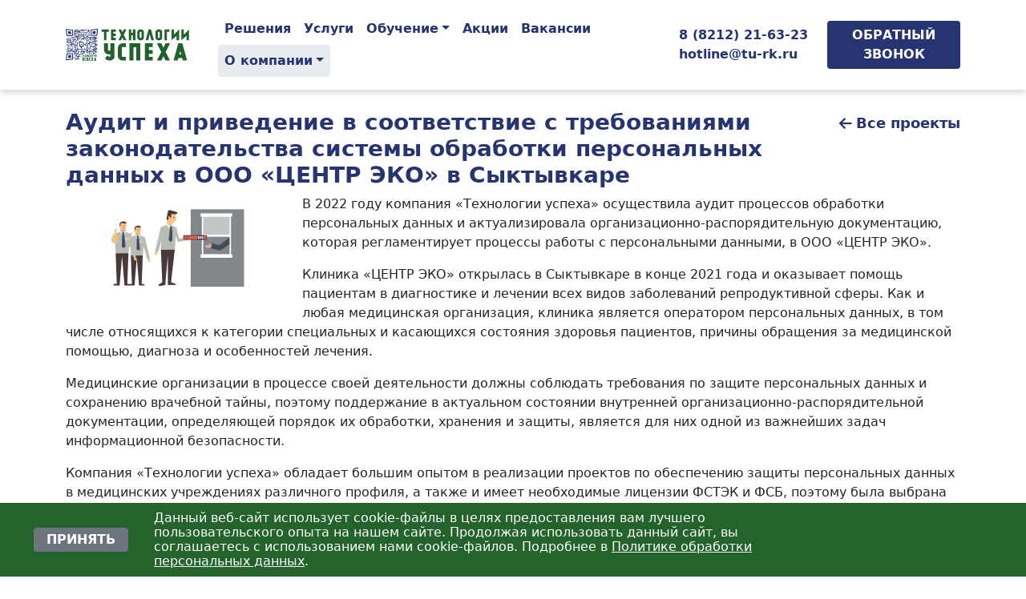

--- FILE ---
content_type: text/html; charset=UTF-8
request_url: https://www.tu-rk.ru/press-center/projects/audit-i-privedenie-v-sootvetstvie-s-trebovaniyami-zakonodatelstva-sistemy-obrabotki-personalnykh-dan/
body_size: 9961
content:
<!doctype html>
<html lang="ru">
<head>
	<title>Аудит и приведение в соответствие с требованиями законодательства системы обработки персональных данных в ООО «ЦЕНТР ЭКО» в Сыктывкаре</title>
	<meta charset="utf-8">
	<meta http-equiv="X-UA-Compatible" content="IE=edge">
	<meta name="viewport" content="width=device-width, initial-scale=1">
	<meta name="yandex-verification" content="a18164b4b1b9d9b8">
	<meta name="wmail-verification" content="2657b60aab80ba7e7e1918da7fde89bd">
	<meta name="google-site-verification" content="lgAWuhAaaexSwl-Ri7xSH0TPIEkIkYno8a76zcbwWSg">
<meta name="keywords" content="Аудит и приведение в соответствие с требованиями законодательства системы обработки персональных данных в ООО «ЦЕНТР ЭКО» в Сыктывкаре" />
<meta name="description" content="&amp;lt;p&amp;gt;
	 В 2022 году компания «Технологии успеха» осуществила аудит процессов обработки персональных данных и актуализировала организационно-распорядительную документацию, которая регламентирует процессы работы с персональными данными, в ООО «ЦЕНТР ЭКО».
&amp;lt;/p&amp;gt;" />
	<link rel="apple-touch-icon" sizes="180x180" href="/apple-touch-icon.png">
	<link rel="icon" type="image/png" sizes="32x32" href="/favicon-32x32.png">
	<link rel="icon" type="image/png" sizes="16x16" href="/favicon-16x16.png">
	<link rel="manifest" href="/site.webmanifest">
	<link href="/local/templates/turk/bootstrap/bootstrap.min.css" type="text/css" rel="stylesheet" /> 	<link href="/local/templates/turk/fontawesome/css/all.min.css" type="text/css" rel="stylesheet" /> 		<script data-skip-moving="true">(function(w, d, n) {var cl = "bx-core";var ht = d.documentElement;var htc = ht ? ht.className : undefined;if (htc === undefined || htc.indexOf(cl) !== -1){return;}var ua = n.userAgent;if (/(iPad;)|(iPhone;)/i.test(ua)){cl += " bx-ios";}else if (/Windows/i.test(ua)){cl += ' bx-win';}else if (/Macintosh/i.test(ua)){cl += " bx-mac";}else if (/Linux/i.test(ua) && !/Android/i.test(ua)){cl += " bx-linux";}else if (/Android/i.test(ua)){cl += " bx-android";}cl += (/(ipad|iphone|android|mobile|touch)/i.test(ua) ? " bx-touch" : " bx-no-touch");cl += w.devicePixelRatio && w.devicePixelRatio >= 2? " bx-retina": " bx-no-retina";if (/AppleWebKit/.test(ua)){cl += " bx-chrome";}else if (/Opera/.test(ua)){cl += " bx-opera";}else if (/Firefox/.test(ua)){cl += " bx-firefox";}ht.className = htc ? htc + " " + cl : cl;})(window, document, navigator);</script>


<link href="/bitrix/cache/css/s1/turk/template_c1e05922d0bc8239730fbf25bcc5002a/template_c1e05922d0bc8239730fbf25bcc5002a_v1.css?176595355593852" type="text/css"  data-template-style="true" rel="stylesheet" />







<link href="https://www.tu-rk.ru/press-center/projects/audit-i-privedenie-v-sootvetstvie-s-trebovaniyami-zakonodatelstva-sistemy-obrabotki-personalnykh-dan/" rel="canonical">



</head>
<body class="d-flex flex-column min-vh-100">
	<ol class="d-none" itemscope itemtype="https://schema.org/BreadcrumbList"><li itemprop="itemListElement" itemscope itemtype="https://schema.org/ListItem"><a itemprop="item" href="/"><span itemprop="name">Главная</span></a><meta itemprop="position" content="1" /></li><li itemprop="itemListElement" itemscope itemtype="https://schema.org/ListItem"><a itemprop="item" href="/press-center/projects/"><span itemprop="name">Проекты</span></a><meta itemprop="position" content="2" /></li><li itemprop="itemListElement" itemscope itemtype="https://schema.org/ListItem"><a itemprop="item" href="/press-center/projects/audit-i-privedenie-v-sootvetstvie-s-trebovaniyami-zakonodatelstva-sistemy-obrabotki-personalnykh-dan/"><span itemprop="name">Аудит и приведение в соответствие с требованиями законодательства системы обработки персональных данных в ООО «ЦЕНТР ЭКО» в Сыктывкаре</span></a><meta itemprop="position" content="3" /></li></ol>	<!-- Yandex.Metrika counter -->  <noscript><div><img src="https://mc.yandex.ru/watch/43698224" style="position:absolute; left:-9999px;" alt="" /></div></noscript> <!-- /Yandex.Metrika counter -->
	<div id="panel"></div>
	<button onclick="topFunction()" id="goToTopBtn" title="Наверх" class="fa fa-circle-chevron-up d-flex align-items-center justify-content-center shadow-lighter"></button>
	<!-- Order callback-modal -->
	<div id="order-callback-modal" class="modal fade" data-bs-keyboard="false" tabindex="-1"
		aria-labelledby="order-callback-modal-label" aria-hidden="true">
		<div class="modal-dialog">
			<div class="modal-content">
<div id="comp_33bdaa6d8f26d89aa7801f2f20ec428d">

<form name="SIMPLE_FORM_2" action="/press-center/projects/audit-i-privedenie-v-sootvetstvie-s-trebovaniyami-zakonodatelstva-sistemy-obrabotki-personalnykh-dan/" method="POST" enctype="multipart/form-data"><input type="hidden" name="bxajaxid" id="bxajaxid_33bdaa6d8f26d89aa7801f2f20ec428d_8BACKi" value="33bdaa6d8f26d89aa7801f2f20ec428d" /><input type="hidden" name="AJAX_CALL" value="Y" /><input type="hidden" name="sessid" id="sessid" value="a170da8fb819045ee5cea7b91592793a" /><input type="hidden" name="WEB_FORM_ID" value="2" />


<div class="modal-header">
	<div class="modal-title fs-5 fw-bold tus-green" id="order-callback-modal-label">Обратный звонок</div>
	<button type="button" class="btn-close" data-bs-dismiss="modal" aria-label="Закрыть"></button>
</div>
<div class="modal-body">
	<div class="mb-3">
		<label for="order-callback-name" class="form-label">Имя<span class="form-required">*</span></label>
		<input id="order-callback-name" required="required" class="form-control form-text required" type="text" name="form_text_6" value="" pattern="^[А-Яа-яЁё\s]+$">
	</div>
	<div style="display:none"><input type="text" value="" size="25" name="NAME_USER_FALSE"></div>
	<div class="mb-3">
		<label for="order-callback-phone" class="form-label">Телефон<span class="form-required">*</span></label>
		<input id="order-callback-phone" required="required" class="form-control form-text required" type="tel" name="form_text_7" value="">
	</div>
	<div class="mb-3">
		<label for="form_dropdown_SIMPLE_QUESTION_581" class="form-label">Суть запроса<span class="form-required">*</span></label>
		<select class="form-select" name="form_dropdown_SIMPLE_QUESTION_581" id="form_dropdown_SIMPLE_QUESTION_581" required>
			<option value="" selected>Выберите суть запроса</option>
			<option value="8">Электронные подписи / Торги</option>
			<option value="9">Лицензии / Программное обеспечение</option>
			<option value="10">Оборудование (кроме кассового)</option>
			<option value="11">IT-услуги / Защита информации</option>
			<option value="13">Кассовое оборудование</option>
			<option value="14">Другое</option>
		</select>
	</div>
	
	<div class="form-check">
				<input type="checkbox" id="order-callback-check" class="form-check-input" required="required" name="form_checkbox_SIMPLE_QUESTION_494[]" value="16">
		<label class="form-check-label" for="order-callback-check">
			Я ознакомлен(а) с <a href="/upload/pdn.pdf" target="_blank">Политикой обработки персональных данных</a> и даю свое согласие на совершение указанных в <a href="/upload/pdn.pdf" target="_blank">Политике</a> действий с моими персональными данными.		</label>
	</div>

		

</div>
<div class="modal-footer">
	<input type="submit" 				 name="web_form_submit" class="webform-submit btn btn-secondary form-submit w-100" value="Отправить заявку"
				 />
</div>

<input  type="hidden" name="form_text_5" value="">
</form>
</div>			</div>
		</div>
	</div>
	<!-- /Order callback-modal -->
	<nav class="navbar navbar-expand-md sticky-top shadow-lighter">
		<div class="container">
			<div class="row justify-content-start justify-content-sm-center justify-content-xl-start align-items-center">
				<!-- Logo -->
				<div class="col-4 col-md-4 col-lg-3 col-xl-2 justify-content-start align-items-center order-1 pe-0 pe-md-3 pe-xl-4">
					<a class="site-logo navbar-brand col-12 col-md-8 col-lg-9 col-xl-12 d-flex" href="/">
						<span class="d-none">Главная</span>
						<img class="w-100 h-100" src="/local/templates/turk/img/logo.svg" alt="" />
					</a>
				</div>
				<!-- /Logo -->
				<!-- Menu -->
				<div class="d-flex col-md-12 col-xl-6 align-items-center order-last order-xl-2" id="main-menu">
					<div class="collapse navbar-collapse" id="navbarNav">
						<nav class="navbar w-100">
	<ul class="navbar-nav w-100 justify-content-center justify-content-xl-start flex-wrap" id="block-system-main-menu">
					<li class="nav-item">
			<a class="px-2 nav-link" href="/solutions/" title="">Решения</a>
				</li>
					<li class="nav-item">
			<a class="px-2 nav-link" href="/services/" title="">Услуги</a>
				</li>
		<li class="nav-item dropdown">
		<a class="px-2 nav-link dropdown-toggle" data-toggle="dropdown" href="#" role="button" data-bs-toggle="dropdown" aria-expanded="false">
		Обучение</a>
			<ul class="dropdown-menu shadow-sm-darker">
				<li>
	  		<a class="dropdown-item" href="/cbo/">Центр бизнес-обучения</a>
			  </li>
				<li>
	  		<a class="dropdown-item" href="/event/">Ближайшие мероприятия</a>
			  </li>
				<li>
	  		<a class="dropdown-item" href="/event/it-events/">ИТ-мероприятия</a>
			  </li>
				<li>
	  		<a class="dropdown-item" href="/event/speakers/">Лекторы</a>
			  </li>
				<li>
	  		<a class="dropdown-item" href="/event/archive/">Архив мероприятий</a>
			  </li>
		</ul>
		</li>
					<li class="nav-item">
			<a class="px-2 nav-link" href="/promotions/" title="">Акции</a>
				</li>
					<li class="nav-item">
			<a class="px-2 nav-link" href="/vacancies/" title="">Вакансии</a>
				</li>
		<li class="nav-item dropdown">
		<a class="px-2 nav-link dropdown-toggle active" data-toggle="dropdown" href="#" role="button" data-bs-toggle="dropdown" aria-expanded="false">
		О компании</a>
			<ul class="dropdown-menu shadow-sm-darker">
				<li>
	  		<a class="dropdown-item" href="/press-center/">О компании</a>
			  </li>
				<li>
	  		<a class="dropdown-item" href="/press-center/news/">Новости</a>
			  </li>
				<li>
	  		<a class="dropdown-item active" href="/press-center/projects/">Проекты</a>
						  </li>
				<li>
	  		<a class="dropdown-item" href="/press-center/customer-feedback/">Отзывы</a>
			  </li>
				<li>
	  		<a class="dropdown-item" href="/contacts/">Контакты</a>
			  </li>
				<li>
	  		<a class="dropdown-item" href="/ra/">Удаленный доступ</a>
			  </li>
		</ul>
		</li>
</ul>
						</nav>
					</div>
				</div>
				<!-- /Menu -->
				<!-- Contacts -->
				<div
					class="main-menu-contacts col-auto col-md-4 col-lg-4 col-xl-2 order-2 order-xl-3 ms-auto d-flex align-items-center justify-content-center justify-content-xl-end">
					<div>
						<a href="tel:+78212216323">8 (8212) 21-63-23</a><br>
						<a href="mailto:hotline@tu-rk.ru">hotline@tu-rk.ru</a>
					</div>
				</div>
				<!-- Contacts -->
				<!-- order-callback -->
				<div
					class="order-callback col-6 d-none d-md-flex col-md-4 col-lg-4 col-xl-2 order-3 order-xl-last align-items-center justify-content-end">
					<button class="btn btn-primary btn-order-callback align-middle w-100" data-bs-toggle="modal"
						data-bs-target="#order-callback-modal">Обратный звонок</button>
				</div>
				<!-- /order-callback -->
				<!-- Mobile menu toggle -->
				<div class="ms-auto col-auto d-md-none d-flex p-0 toggle-mobile order-3">
					<button type="button" class="navbar-toggler" data-bs-toggle="collapse" data-bs-target="#navbarNav"
						aria-controls="navbarNav" aria-label="Раскрыть меню">
						<span class="fa fa-bars text-center"></span>
					</button>
				</div>
				<!-- /Mobile menu toggle -->
			</div>
		</div>
	</nav>
	<div class="container">
		<!-- btn-order-callback-mobile -->
		<div class="row mx-sm-0">
			<button class="d-md-none w-sm-auto btn btn-primary btn-order-callback-mobile" data-bs-toggle="modal"
				data-bs-target="#order-callback-modal">Заказать обратный звонок</button>
		</div>
		<!-- /btn-order-callback-mobile -->
	</div>
	<article style="overflow: hidden"><!--<pre>/press-center/projects/audit-i-privedenie-v-sootvetstvie-s-trebovaniyami-zakonodatelstva-sistemy-obrabotki-personalnykh-dan/</pre>--><div class="container animate__animated animate__fadeInUp">
	<div class="mt-4 row">
		<a href="/press-center/projects/audit-i-privedenie-v-sootvetstvie-s-trebovaniyami-zakonodatelstva-sistemy-obrabotki-personalnykh-dan/"></a>
		<div class="col-12 col-md order-2 order-md-1 mt-2 mt-md-0">
			<h1 class="page-title" >Аудит и приведение в соответствие с требованиями законодательства системы обработки персональных данных в ООО «ЦЕНТР ЭКО» в Сыктывкаре</h1>
					</div>
		<div class="col-12 col-md-auto text-md-end order-1 order-md-2 mt-md-1">
			<a class="page-back" href="/press-center/projects/">
				<span class="fa fa-arrow-left">&nbsp;</span>Все проекты
			</a>
		</div>
	</div>
				<div class="col-12 col-md-3 col-lg-3 col-xxl-2 float-start me-3 mt-1 mb-2 text-center">
			<img src="/upload/iblock/247/7njwzkcsqe40fk7tf0wpq5kf03h1qtrf/Audit-pdn_.png" />
		</div>
		<p>
	 В 2022 году компания «Технологии успеха» осуществила аудит процессов обработки персональных данных и актуализировала организационно-распорядительную документацию, которая регламентирует процессы работы с персональными данными, в ООО «ЦЕНТР ЭКО».
</p>
<p>
	 Клиника «ЦЕНТР ЭКО» открылась в Сыктывкаре в конце 2021 года и оказывает помощь пациентам в диагностике и лечении всех видов заболеваний репродуктивной сферы. Как и любая медицинская организация, клиника является оператором персональных данных, в том числе относящихся к категории специальных и касающихся состояния здоровья пациентов, причины обращения за медицинской помощью, диагноза и особенностей лечения.
</p>
<p>
	 Медицинские организации в процессе своей деятельности должны соблюдать требования по защите персональных данных и сохранению врачебной тайны, поэтому поддержание в актуальном состоянии внутренней организационно-распорядительной документации, определяющей порядок их обработки, хранения и защиты, является для них одной из важнейших задач информационной безопасности.
</p>
<p>
	 Компания «Технологии успеха» обладает большим опытом в реализации проектов по обеспечению защиты персональных данных в медицинских учреждениях различного профиля, а также и имеет необходимые лицензии ФСТЭК и ФСБ, поэтому была выбрана клиникой «ЦЕНТР ЭКО» для оказания услуг.
</p>
<p>
	 В рамках проекта специалисты компании «Технологии успеха» провели обследование информационных систем персональных данных заказчика, технических процессов обработки и хранения персональных данных, анализ актуальных угроз безопасности и аудит существующей организационно-распорядительной и методической документации.
</p>
<p>
	 По итогам обследования была разработана и актуализирована организационно-распорядительная документация, которая полностью соответствует требованиям Федерального закона №152-ФЗ, подзаконных актов и других элементов действующей нормативной базы в области защиты персональных данных. Это позволило клинике «ЦЕНТР ЭКО» успешно выполнить все требования к системе защиты информации и подключиться к Региональной информационно-аналитической медицинской системе здравоохранения Республики Коми (РИАМСЗ РК).
</p>
<p>
	 Специалисты компании «Технологии успеха», работавшие в рамках данного проекта, были награждены благодарственными письмами ООО «ЦЕНТР ЭКО» за оказанную помощь, высокий профессионализм и ответственное отношение к работе.
</p>
<p>
	 «Обращаясь за медицинской помощью, пациенты предоставляют нам значительный объем персональных данных, и их обработка в информационных системах должна осуществляться с соблюдением врачебной тайны и требований, установленных законодательством Российской Федерации. Специалисты компании «Технологии успеха», выполнявшие работы по данному проекту, в кратчайшие сроки провели аудит и актуализировали необходимую организационно-распорядительную документацию. Мы можем быть уверены в том, что обработка персональных данных как пациентов, так и сотрудников нашей клиники производится в соответствии с требованиями законодательства и с соблюдением всех требований к их безопасности» - прокомментировала результаты проекта И. Алексеева, старший администратор ООО «ЦЕНТР ЭКО» в г. Сыктывкаре.
</p>	
</div>
<div class="mb-4">&nbsp;</div>	
</article>
<div class="footer mt-auto pt-3">
  <div class="container">
    <div class="row">
      <div class="d-none d-md-block footer-about order-md-3 order-xxl-1 col-sm-12 col-md-6 col-xxl-3 mb-4">
		<p class="fs-5 fw-bold text-white mb-2">О компании</p>
		
		<p class="less d-block">Компания «Технологии&nbsp;успеха» специализируется на создании и сопровождении систем защиты информации, электронной отчетности и документооборота, инфраструктурных программных и аппаратных решений, организации семинаров и тренингов.</p>

		<p class="very-less d-block">© ООО «Технологии успеха», 2016-2025</p>
	  </div>

      <div class="footer-address order-md-1 order-xxl-2 col-sm-12 col-md-6 col-xxl-3 mb-4">
	  <p class="fs-5 fw-bold text-white mb-2">Адрес в Сыктывкаре</p>
        <span class="fa fa-home"></span>

        <p class="address-text">ООО&nbsp;«Технологии&nbsp;успеха»<br>167031,&nbsp;Республика Коми, г.&nbsp;Сыктывкар, ул.&nbsp;Первомайская,&nbsp;д.&nbsp;9</p>
        <span class="fa fa-phone"></span>

        <p class="address-text"><a href="tel:+78212216323">8 (8212) 21-63-23</a></p>
        <span class="fa fa-envelope"></span>

        <p class="address-text"><a href="mailto:hotline@tu-rk.ru">hotline@tu-rk.ru</a></p>
      </div>

		<div class="footer-address order-md-2 order-xxl-3 col-sm-12 col-md-6 col-xxl-3 mb-4">
		<p class="fs-5 fw-bold text-white mb-2">Адрес в Санкт-Петербурге</p>
			<span class="fa fa-home"></span>
		
			<p class="address-text">ООО&nbsp;«Технологии&nbsp;успеха»<br>196084, г.&nbsp;Санкт-Петербург, Коломяжский&nbsp;пр.,&nbsp;д.&nbsp;18, лит.&nbsp;А, офис&nbsp;№&nbsp;5-120</p>
			<span class="fa fa-phone"></span>
		
			<p class="address-text"><a href="tel:+78126792137">8 (812) 679-21-37</a></p>
			<span class="fa fa-envelope"></span>
		
			<p class="address-text"><a href="mailto:info_spb@tu-rk.ru">info_spb@tu-rk.ru</a></p>
		</div>
	
	
		<div class="order-md-4 order-xxl-4 col-sm-12 col-md-6 col-xxl-3 mb-4">
			<div class="mt-xl-auto">
			<p class="fs-5 fw-bold text-white mb-2">Документы</p>

				<p class="mb-1">
					<a class="very-less" href="/offer/">			
						<span class="fa fa-warning"></span>&nbsp;Договоры
					</a>
				</p>
				<p class="mb-1">
					<a class="very-less" href="/upload/pdn.pdf" target="_blank">			
						<span class="fa fa-warning"></span>&nbsp;Политика обработки перс. данных
					</a>
				</p>
				<p class="mb-1">
					<a class="very-less" href="/upload/IMG_0003.pdf" target="_blank">
						<span class="fa fa-warning"></span>&nbsp;Результаты спецоценки условий труда
					</a>
				</p>
				<p class="mb-2">
					<a class="very-less" href="/cbo/">
						<span class="fa fa-warning"></span>&nbsp;Сведения об образовательной организации
					</a>
				</p>
				<p class="d-block mb-1"><span class="very-less">Мы в социальных сетях: &nbsp;</span><a class="less" target="_blank" href="http://vk.com/tu_rk" aria-label="ВКонтакте"><span class="fa fa-brands fa-vk"></span></a></p>
				<p class="very-less mb-0">
					Оператором получено согласие субъектов персональных данных на размещение персональных данных на сайте
				</p>
							</div>
		</div>
	</div>
</div>
</div>

<div class="cookiesaccept-alert" id="cookiesaccept-alert">
	<div id="cookiesaccept-line" class="cookiesaccept-line"> <div> <div class="cookiesaccept-line-text">Данный веб-сайт использует cookie-файлы в целях предоставления вам лучшего пользовательского опыта на нашем сайте. Продолжая использовать данный сайт, вы соглашаетесь с использованием нами cookie-файлов. Подробнее в <a href="/upload/pdn.pdf" target="_blank">Политике обработки персональных данных</a>.</div> <div><button type="button" id="cookiesaccept-line-accept-btn" onclick="cookieAcceptBtn()" >Принять</button></div> </div> </div> 
</div>

<!-- Top.Mail.Ru counter -->
<noscript><div><img src="https://top-fwz1.mail.ru/counter?id=3318580;js=na" style="position:absolute;left:-9999px;" alt="Top.Mail.Ru" /></div></noscript>
<!-- /Top.Mail.Ru counter -->
<script src="https://yastatic.net/browser-updater/v1/script.js" charset="utf-8"></script>
<script>var yaBrowserUpdater = new ya.browserUpdater.init({"lang":"ru","browsers":{"yabrowser":"16.12","chrome":"59","ie":"11","opera":"35","safari":"10","fx":"52","iron":"35","flock":"Infinity","palemoon":"25","camino":"Infinity","maxthon":"4.5","seamonkey":"2.3"},"theme":"yellow"});</script>
<script  src="/bitrix/cache/js/s1/turk/template_826e9e3e6bd9b17a2c5327d2b3cef432/template_826e9e3e6bd9b17a2c5327d2b3cef432_v1.js?1765953555150580"></script>

<script>if(!window.BX)window.BX={};if(!window.BX.message)window.BX.message=function(mess){if(typeof mess==='object'){for(let i in mess) {BX.message[i]=mess[i];} return true;}};</script>
<script>(window.BX||top.BX).message({"JS_CORE_LOADING":"Загрузка...","JS_CORE_NO_DATA":"- Нет данных -","JS_CORE_WINDOW_CLOSE":"Закрыть","JS_CORE_WINDOW_EXPAND":"Развернуть","JS_CORE_WINDOW_NARROW":"Свернуть в окно","JS_CORE_WINDOW_SAVE":"Сохранить","JS_CORE_WINDOW_CANCEL":"Отменить","JS_CORE_WINDOW_CONTINUE":"Продолжить","JS_CORE_H":"ч","JS_CORE_M":"м","JS_CORE_S":"с","JSADM_AI_HIDE_EXTRA":"Скрыть лишние","JSADM_AI_ALL_NOTIF":"Показать все","JSADM_AUTH_REQ":"Требуется авторизация!","JS_CORE_WINDOW_AUTH":"Войти","JS_CORE_IMAGE_FULL":"Полный размер"});</script><script src="/bitrix/js/main/core/core.min.js?1754482802229643"></script><script>BX.Runtime.registerExtension({"name":"main.core","namespace":"BX","loaded":true});</script>
<script>BX.setJSList(["\/bitrix\/js\/main\/core\/core_ajax.js","\/bitrix\/js\/main\/core\/core_promise.js","\/bitrix\/js\/main\/polyfill\/promise\/js\/promise.js","\/bitrix\/js\/main\/loadext\/loadext.js","\/bitrix\/js\/main\/loadext\/extension.js","\/bitrix\/js\/main\/polyfill\/promise\/js\/promise.js","\/bitrix\/js\/main\/polyfill\/find\/js\/find.js","\/bitrix\/js\/main\/polyfill\/includes\/js\/includes.js","\/bitrix\/js\/main\/polyfill\/matches\/js\/matches.js","\/bitrix\/js\/ui\/polyfill\/closest\/js\/closest.js","\/bitrix\/js\/main\/polyfill\/fill\/main.polyfill.fill.js","\/bitrix\/js\/main\/polyfill\/find\/js\/find.js","\/bitrix\/js\/main\/polyfill\/matches\/js\/matches.js","\/bitrix\/js\/main\/polyfill\/core\/dist\/polyfill.bundle.js","\/bitrix\/js\/main\/core\/core.js","\/bitrix\/js\/main\/polyfill\/intersectionobserver\/js\/intersectionobserver.js","\/bitrix\/js\/main\/lazyload\/dist\/lazyload.bundle.js","\/bitrix\/js\/main\/polyfill\/core\/dist\/polyfill.bundle.js","\/bitrix\/js\/main\/parambag\/dist\/parambag.bundle.js"]);
</script>
<script>BX.Runtime.registerExtension({"name":"pull.protobuf","namespace":"BX","loaded":true});</script>
<script>BX.Runtime.registerExtension({"name":"rest.client","namespace":"window","loaded":true});</script>
<script>(window.BX||top.BX).message({"pull_server_enabled":"N","pull_config_timestamp":1688438048,"shared_worker_allowed":"Y","pull_guest_mode":"N","pull_guest_user_id":0,"pull_worker_mtime":1744894139});(window.BX||top.BX).message({"PULL_OLD_REVISION":"Для продолжения корректной работы с сайтом необходимо перезагрузить страницу."});</script>
<script>BX.Runtime.registerExtension({"name":"pull.client","namespace":"BX","loaded":true});</script>
<script>BX.Runtime.registerExtension({"name":"pull","namespace":"window","loaded":true});</script>
<script>(window.BX||top.BX).message({"LANGUAGE_ID":"ru","FORMAT_DATE":"DD.MM.YYYY","FORMAT_DATETIME":"DD.MM.YYYY HH:MI:SS","COOKIE_PREFIX":"BITRIX_SM","SERVER_TZ_OFFSET":"0","UTF_MODE":"Y","SITE_ID":"s1","SITE_DIR":"\/","USER_ID":"","SERVER_TIME":1766310306,"USER_TZ_OFFSET":0,"USER_TZ_AUTO":"Y","bitrix_sessid":"a170da8fb819045ee5cea7b91592793a"});</script><script src="/bitrix/js/pull/protobuf/protobuf.min.js?172484574976433"></script>
<script src="/bitrix/js/pull/protobuf/model.min.js?172484574914190"></script>
<script src="/bitrix/js/rest/client/rest.client.min.js?17248457499240"></script>
<script src="/bitrix/js/pull/client/pull.client.min.js?174643066049849"></script>
<script>BX.setJSList(["\/local\/templates\/turk\/js\/tu.js","\/local\/templates\/turk\/js\/bootstrap\/bootstrap.bundle.min.js","\/local\/templates\/turk\/js\/fslightbox.js","\/local\/templates\/turk\/js\/tiny-slider.min.js"]);</script>
<script>BX.setCSSList(["\/local\/templates\/turk\/css\/animate.min.css","\/local\/templates\/turk\/css\/tiny-slider.css","\/local\/templates\/turk\/css\/style.css"]);</script>
<script>
					(function () {
						"use strict";

						var counter = function ()
						{
							var cookie = (function (name) {
								var parts = ("; " + document.cookie).split("; " + name + "=");
								if (parts.length == 2) {
									try {return JSON.parse(decodeURIComponent(parts.pop().split(";").shift()));}
									catch (e) {}
								}
							})("BITRIX_CONVERSION_CONTEXT_s1");

							if (cookie && cookie.EXPIRE >= BX.message("SERVER_TIME"))
								return;

							var request = new XMLHttpRequest();
							request.open("POST", "/bitrix/tools/conversion/ajax_counter.php", true);
							request.setRequestHeader("Content-type", "application/x-www-form-urlencoded");
							request.send(
								"SITE_ID="+encodeURIComponent("s1")+
								"&sessid="+encodeURIComponent(BX.bitrix_sessid())+
								"&HTTP_REFERER="+encodeURIComponent(document.referrer)
							);
						};

						if (window.frameRequestStart === true)
							BX.addCustomEvent("onFrameDataReceived", counter);
						else
							BX.ready(counter);
					})();
				</script>
<script type="text/javascript" > (function(m,e,t,r,i,k,a){m[i]=m[i]||function(){(m[i].a=m[i].a||[]).push(arguments)}; m[i].l=1*new Date(); for (var j = 0; j < document.scripts.length; j++) {if (document.scripts[j].src === r) { return; }} k=e.createElement(t),a=e.getElementsByTagName(t)[0],k.async=1,k.src=r,a.parentNode.insertBefore(k,a)}) (window, document, "script", "https://mc.yandex.ru/metrika/tag.js", "ym"); ym(43698224, "init", { clickmap:true, trackLinks:true, accurateTrackBounce:true, webvisor:true }); </script><script>if (window.location.hash != '' && window.location.hash != '#') top.BX.ajax.history.checkRedirectStart('bxajaxid', '33bdaa6d8f26d89aa7801f2f20ec428d')</script><script>
function _processform_8BACKi(){
	if (BX('bxajaxid_33bdaa6d8f26d89aa7801f2f20ec428d_8BACKi'))
	{
		var obForm = BX('bxajaxid_33bdaa6d8f26d89aa7801f2f20ec428d_8BACKi').form;
		BX.bind(obForm, 'submit', function() {BX.ajax.submitComponentForm(this, 'comp_33bdaa6d8f26d89aa7801f2f20ec428d', true)});
	}
	BX.removeCustomEvent('onAjaxSuccess', _processform_8BACKi);
}
if (BX('bxajaxid_33bdaa6d8f26d89aa7801f2f20ec428d_8BACKi'))
	_processform_8BACKi();
else
	BX.addCustomEvent('onAjaxSuccess', _processform_8BACKi);
</script><script>if (top.BX.ajax.history.bHashCollision) top.BX.ajax.history.checkRedirectFinish('bxajaxid', '33bdaa6d8f26d89aa7801f2f20ec428d');</script><script>top.BX.ready(BX.defer(function() {window.AJAX_PAGE_STATE = new top.BX.ajax.component('comp_33bdaa6d8f26d89aa7801f2f20ec428d'); top.BX.ajax.history.init(window.AJAX_PAGE_STATE);}))</script><script src="//code.jivosite.com/widget/IhK0RemNk6" async></script>

<script type="text/javascript">
var _tmr = window._tmr || (window._tmr = []);
_tmr.push({id: "3318580", type: "pageView", start: (new Date()).getTime()});
(function (d, w, id) {
  if (d.getElementById(id)) return;
  var ts = d.createElement("script"); ts.type = "text/javascript"; ts.async = true; ts.id = id;
  ts.src = "https://top-fwz1.mail.ru/js/code.js";
  var f = function () {var s = d.getElementsByTagName("script")[0]; s.parentNode.insertBefore(ts, s);};
  if (w.opera == "[object Opera]") { d.addEventListener("DOMContentLoaded", f, false); } else { f(); }
})(document, window, "tmr-code");
</script>
</body>
</html>

--- FILE ---
content_type: image/svg+xml
request_url: https://www.tu-rk.ru/local/templates/turk/img/logo.svg
body_size: 64147
content:
<svg width="747.6" height="198.56" version="1.1" viewBox="0 0 747.6 198.56" xmlns="http://www.w3.org/2000/svg">
 <defs>
  <clipPath id="clipPath1646">
   <path d="M 0,841.89 H 595.28 V 0 H 0 Z"/>
  </clipPath>
 </defs>
 <g transform="matrix(1.3333 0 0 -1.3333 -23.054 1094.7)">
  <g transform="translate(29.071 782.08)">
   <path d="M 0,0 3.026,2.778 5.724,0 2.501,-2.716 Z" fill="#253471"/>
  </g>
  <g transform="translate(20.759 773.43)">
   <path d="M 0,0 3.024,2.778 5.723,0 2.499,-2.718 Z" fill="#253471"/>
  </g>
  <g transform="translate(20.519 769.04)">
   <path d="M 0,0 3.024,2.778 5.721,0 2.497,-2.716 Z" fill="#253471"/>
  </g>
  <g transform="translate(25.115 769.32)">
   <path d="M 0,0 3.026,2.778 5.723,0 2.499,-2.717 Z" fill="#253471"/>
  </g>
  <g transform="translate(24.922 773.43)">
   <path d="M 0,0 3.026,2.778 5.724,0 2.5,-2.718 Z" fill="#253471"/>
  </g>
  <g transform="translate(29.071 773.71)">
   <path d="M 0,0 3.026,2.778 5.724,0 2.501,-2.714 Z" fill="#253471"/>
  </g>
  <g transform="translate(33.237 773.71)">
   <path d="M 0,0 3.024,2.778 5.722,0 2.498,-2.714 Z" fill="#253471"/>
  </g>
  <g transform="translate(37.265 773.71)">
   <path d="M 0,0 3.026,2.778 5.724,0 2.5,-2.714 Z" fill="#253471"/>
  </g>
  <g transform="translate(24.922 760.9)">
   <path d="M 0,0 3.026,2.78 5.724,0 2.5,-2.714 Z" fill="#253471"/>
  </g>
  <g transform="translate(24.73 765.01)">
   <path d="M 0,0 3.026,2.78 5.722,0 2.5,-2.714 Z" fill="#253471"/>
  </g>
  <g transform="translate(37.36 765.01)">
   <path d="m0 0 3.026 2.78 2.695-2.78-3.222-2.714z" fill="#253471"/>
  </g>
  <g transform="translate(37.169 769.12)">
   <path d="M 0,0 3.024,2.778 5.722,0 2.498,-2.714 Z" fill="#253471"/>
  </g>
  <g transform="translate(37.458 756.79)">
   <path d="m0 0 3.026 2.78 2.696-2.78-3.223-2.714z" fill="#253471"/>
  </g>
  <g transform="translate(37.265 760.9)">
   <path d="M 0,0 3.026,2.78 5.724,0 2.5,-2.714 Z" fill="#253471"/>
  </g>
  <g transform="translate(24.915 756.65)">
   <path d="M 0,0 3.024,2.78 5.722,0 2.5,-2.714 Z" fill="#253471"/>
  </g>
  <g transform="translate(29.062 756.94)">
   <path d="M 0,0 3.026,2.778 5.724,0 2.501,-2.714 Z" fill="#253471"/>
  </g>
  <g transform="translate(33.228 756.94)">
   <path d="M 0,0 3.024,2.778 5.722,0 2.5,-2.714 Z" fill="#253471"/>
  </g>
  <g transform="translate(29.062 765.38)">
   <path d="M 0,0 3.026,2.778 5.724,0 2.501,-2.714 Z" fill="#253471"/>
  </g>
  <g transform="translate(33.228 765.38)">
   <path d="M 0,0 3.024,2.778 5.722,0 2.5,-2.714 Z" fill="#253471"/>
  </g>
  <g transform="translate(20.519 760.9)">
   <path d="m0 0 3.024 2.78 2.697-2.78-3.224-2.714z" fill="#253471"/>
  </g>
  <g transform="translate(46.023 756.58)">
   <path d="M 0,0 3.026,2.778 5.723,0 2.499,-2.716 Z" fill="#253471"/>
  </g>
  <g transform="translate(41.794 756.72)">
   <path d="M 0,0 3.026,2.778 5.722,0 2.5,-2.716 Z" fill="#253471"/>
  </g>
  <g transform="translate(41.698 752.22)">
   <path d="M 0,0 3.024,2.778 5.723,0 2.499,-2.716 Z" fill="#253471"/>
  </g>
  <g transform="translate(41.601 744)">
   <path d="m0 0 3.026 2.78 2.697-2.78-3.224-2.714z" fill="#253471"/>
  </g>
  <g transform="translate(41.601 748.11)">
   <path d="m0 0 3.026 2.78 2.697-2.78-3.224-2.714z" fill="#253471"/>
  </g>
  <g transform="translate(37.522 747.96)">
   <path d="M 0,0 3.024,2.778 5.724,0 2.5,-2.715 Z" fill="#253471"/>
  </g>
  <g transform="translate(33.292 748.11)">
   <path d="m0 0 3.026 2.78 2.696-2.78-3.223-2.714z" fill="#253471"/>
  </g>
  <g transform="translate(28.926 739.89)">
   <path d="M 0,0 3.026,2.778 5.724,0 2.501,-2.716 Z" fill="#253471"/>
  </g>
  <g transform="translate(28.926 744.18)">
   <path d="M 0,0 3.026,2.776 5.724,0 2.501,-2.718 Z" fill="#253471"/>
  </g>
  <g transform="translate(24.79 743.82)">
   <path d="m0 0 3.026 2.78 2.695-2.78-3.222-2.712z" fill="#253471"/>
  </g>
  <g transform="translate(20.519 748.11)">
   <path d="m0 0 3.024 2.78 2.697-2.78-3.224-2.714z" fill="#253471"/>
  </g>
  <g transform="translate(37.465 739.65)">
   <path d="M 0,0 3.024,2.781 5.722,0 2.498,-2.712 Z" fill="#253471"/>
  </g>
  <g transform="translate(46.023 739.65)">
   <path d="M 0,0 3.026,2.781 5.723,0 2.499,-2.712 Z" fill="#253471"/>
  </g>
  <g transform="translate(24.79 735.36)">
   <path d="M 0,0 3.026,2.778 5.721,0 2.499,-2.716 Z" fill="#253471"/>
  </g>
  <g transform="translate(24.73 731.15)">
   <path d="M 0,0 3.026,2.778 5.722,0 2.5,-2.716 Z" fill="#253471"/>
  </g>
  <g transform="translate(24.79 722.64)">
   <path d="M 0,0 3.026,2.778 5.721,0 2.499,-2.716 Z" fill="#253471"/>
  </g>
  <g transform="translate(24.598 726.75)">
   <path d="M 0,0 3.024,2.778 5.723,0 2.499,-2.712 Z" fill="#253471"/>
  </g>
  <g transform="translate(20.519 722.64)">
   <path d="M 0,0 3.024,2.778 5.721,0 2.497,-2.716 Z" fill="#253471"/>
  </g>
  <g transform="translate(33.292 731.01)">
   <path d="M 0,0 3.026,2.782 5.722,0 2.499,-2.712 Z" fill="#253471"/>
  </g>
  <g transform="translate(29.062 731.15)">
   <path d="M 0,0 3.026,2.778 5.724,0 2.501,-2.716 Z" fill="#253471"/>
  </g>
  <g transform="translate(33.389 722.64)">
   <path d="M 0,0 3.024,2.778 5.722,0 2.5,-2.716 Z" fill="#253471"/>
  </g>
  <g transform="translate(33.125 718.44)">
   <path d="M 0,0 3.026,2.778 5.723,0 2.499,-2.716 Z" fill="#253471"/>
  </g>
  <g transform="translate(33.196 714.02)">
   <path d="M 0,0 3.026,2.781 5.722,0 2.498,-2.713 Z" fill="#253471"/>
  </g>
  <g transform="translate(20.44 714.02)">
   <path d="M 0,0 3.026,2.781 5.724,0 2.501,-2.713 Z" fill="#253471"/>
  </g>
  <g transform="translate(24.59 714.31)">
   <path d="M 0,0 3.026,2.778 5.722,0 2.501,-2.712 Z" fill="#253471"/>
  </g>
  <g transform="translate(28.754 714.31)">
   <path d="M 0,0 3.024,2.778 5.722,0 2.5,-2.712 Z" fill="#253471"/>
  </g>
  <g transform="translate(29.09 718.44)">
   <path d="M 0,0 3.024,2.778 5.72,0 2.498,-2.716 Z" fill="#253471"/>
  </g>
  <g transform="translate(41.557 718.44)">
   <path d="M 0,0 3.026,2.778 5.722,0 2.501,-2.716 Z" fill="#253471"/>
  </g>
  <g transform="translate(37.522 718.44)">
   <path d="M 0,0 3.024,2.778 5.724,0 2.5,-2.716 Z" fill="#253471"/>
  </g>
  <g transform="translate(46.023 722.64)">
   <path d="M 0,0 3.026,2.778 5.723,0 2.499,-2.716 Z" fill="#253471"/>
  </g>
  <g transform="translate(41.988 722.64)">
   <path d="M 0,0 3.024,2.778 5.72,0 2.499,-2.716 Z" fill="#253471"/>
  </g>
  <g transform="translate(41.557 726.75)">
   <path d="M 0,0 3.026,2.778 5.722,0 2.501,-2.712 Z" fill="#253471"/>
  </g>
  <g transform="translate(37.522 726.75)">
   <path d="M 0,0 3.024,2.778 5.724,0 2.5,-2.712 Z" fill="#253471"/>
  </g>
  <g transform="translate(46.216 731.01)">
   <path d="M 0,0 3.024,2.782 5.722,0 2.498,-2.712 Z" fill="#253471"/>
  </g>
  <g transform="translate(50.251 714.67)">
   <path d="M 0,0 3.026,2.782 5.724,0 2.5,-2.716 Z" fill="#253471"/>
  </g>
  <g transform="translate(46.216 714.67)">
   <path d="M 0,0 3.024,2.782 5.722,0 2.498,-2.716 Z" fill="#253471"/>
  </g>
  <g transform="translate(54.716 718.88)">
   <path d="M 0,0 3.024,2.778 5.722,0 2.498,-2.716 Z" fill="#253471"/>
  </g>
  <g transform="translate(50.679 718.88)">
   <path d="M 0,0 3.026,2.778 5.723,0 2.499,-2.716 Z" fill="#253471"/>
  </g>
  <g transform="translate(58.039 710.11)">
   <path d="M 0,0 3.024,2.778 5.72,0 2.498,-2.716 Z" fill="#253471"/>
  </g>
  <g transform="translate(54.002 710.11)">
   <path d="M 0,0 3.026,2.778 5.722,0 2.499,-2.716 Z" fill="#253471"/>
  </g>
  <g transform="translate(62.503 714.31)">
   <path d="M 0,0 3.026,2.778 5.724,0 2.5,-2.712 Z" fill="#253471"/>
  </g>
  <g transform="translate(58.468 714.31)">
   <path d="M 0,0 3.026,2.778 5.724,0 2.5,-2.712 Z" fill="#253471"/>
  </g>
  <g transform="translate(54.239 714.44)">
   <path d="m0 0 3.026 2.774 2.695-2.774-3.22-2.716z" fill="#253471"/>
  </g>
  <g transform="translate(58.468 706.43)">
   <path d="M 0,0 3.026,2.778 5.724,0 2.5,-2.712 Z" fill="#253471"/>
  </g>
  <g transform="translate(54.002 706.13)">
   <path d="M 0,0 3.026,2.781 5.722,0 2.499,-2.716 Z" fill="#253471"/>
  </g>
  <g transform="translate(54.239 702.24)">
   <path d="m0 0 3.026 2.778 2.695-2.778-3.22-2.716z" fill="#253471"/>
  </g>
  <g transform="translate(62.384 701.27)">
   <path d="M 0,0 3.026,2.778 5.722,0 2.501,-2.716 Z" fill="#253471"/>
  </g>
  <g transform="translate(62.621 705.84)">
   <path d="M 0,0 3.026,2.778 5.723,0 2.499,-2.716 Z" fill="#253471"/>
  </g>
  <g transform="translate(62.384 697.3)">
   <path d="M 0,0 3.026,2.774 5.722,0 2.501,-2.716 Z" fill="#253471"/>
  </g>
  <g transform="translate(62.621 693.41)">
   <path d="M 0,0 3.026,2.774 5.723,0 2.499,-2.716 Z" fill="#253471"/>
  </g>
  <g transform="translate(58.468 697.74)">
   <path d="M 0,0 3.026,2.778 5.724,0 2.5,-2.716 Z" fill="#253471"/>
  </g>
  <g transform="translate(67.238 693.41)">
   <path d="M 0,0 3.024,2.774 5.724,0 2.5,-2.716 Z" fill="#253471"/>
  </g>
  <g transform="translate(79.49 693.05)">
   <path d="M 0,0 3.024,2.778 5.722,0 2.498,-2.716 Z" fill="#253471"/>
  </g>
  <g transform="translate(75.453 693.05)">
   <path d="M 0,0 3.026,2.778 5.722,0 2.5,-2.716 Z" fill="#253471"/>
  </g>
  <g transform="translate(71.225 693.16)">
   <path d="M 0,0 3.026,2.781 5.722,0 2.5,-2.713 Z" fill="#253471"/>
  </g>
  <g transform="translate(66.874 706.13)">
   <path d="M 0,0 3.028,2.781 5.724,0 2.501,-2.716 Z" fill="#253471"/>
  </g>
  <g transform="translate(71.029 705.54)">
   <path d="M 0,0 3.026,2.778 5.724,0 2.5,-2.716 Z" fill="#253471"/>
  </g>
  <g transform="translate(58.32 680.46)">
   <path d="M 0,0 3.026,2.778 5.723,0 2.499,-2.716 Z" fill="#253471"/>
  </g>
  <g transform="translate(62.935 680.46)">
   <path d="M 0,0 3.028,2.778 5.724,0 2.501,-2.716 Z" fill="#253471"/>
  </g>
  <g transform="translate(66.922 680.23)">
   <path d="M 0,0 3.028,2.778 5.723,0 2.499,-2.716 Z" fill="#253471"/>
  </g>
  <g transform="translate(58.468 684.43)">
   <path d="M 0,0 3.026,2.774 5.724,0 2.5,-2.716 Z" fill="#253471"/>
  </g>
  <g transform="translate(54.239 688.69)">
   <path d="m0 0 3.026 2.778 2.695-2.778-3.22-2.716z" fill="#253471"/>
  </g>
  <g transform="translate(67.238 684.66)">
   <path d="M 0,0 3.024,2.781 5.724,0 2.5,-2.712 Z" fill="#253471"/>
  </g>
  <g transform="translate(71.225 684.66)">
   <path d="M 0,0 3.026,2.781 5.722,0 2.5,-2.712 Z" fill="#253471"/>
  </g>
  <g transform="translate(71.225 688.69)">
   <path d="M 0,0 3.026,2.778 5.722,0 2.5,-2.716 Z" fill="#253471"/>
  </g>
  <g transform="translate(75.453 680.46)">
   <path d="M 0,0 3.026,2.778 5.722,0 2.5,-2.716 Z" fill="#253471"/>
  </g>
  <g transform="translate(71.225 696.75)">
   <path d="M 0,0 3.026,2.774 5.722,0 2.5,-2.716 Z" fill="#253471"/>
  </g>
  <g transform="translate(79.49 701.72)">
   <path d="M 0,0 3.024,2.778 5.722,0 2.498,-2.716 Z" fill="#253471"/>
  </g>
  <g transform="translate(75.453 701.72)">
   <path d="M 0,0 3.026,2.778 5.722,0 2.5,-2.716 Z" fill="#253471"/>
  </g>
  <g transform="translate(75.453 714.55)">
   <path d="M 0,0 3.026,2.781 5.722,0 2.5,-2.716 Z" fill="#253471"/>
  </g>
  <g transform="translate(71.225 714.67)">
   <path d="M 0,0 3.026,2.782 5.722,0 2.5,-2.716 Z" fill="#253471"/>
  </g>
  <g transform="translate(71.225 710.2)">
   <path d="M 0,0 3.026,2.774 5.722,0 2.5,-2.716 Z" fill="#253471"/>
  </g>
  <g transform="translate(62.817 718.07)">
   <path d="M 0,0 3.026,2.782 5.722,0 2.499,-2.712 Z" fill="#253471"/>
  </g>
  <g transform="translate(63.054 722.64)">
   <path d="M 0,0 3.026,2.778 5.723,0 2.499,-2.716 Z" fill="#253471"/>
  </g>
  <g transform="translate(58.347 731.04)">
   <path d="M 0,0 3.028,2.778 5.724,0 2.501,-2.716 Z" fill="#253471"/>
  </g>
  <g transform="translate(58.586 735.36)">
   <path d="M 0,0 3.024,2.778 5.721,0 2.499,-2.716 Z" fill="#253471"/>
  </g>
  <g transform="translate(58.347 727.06)">
   <path d="M 0,0 3.028,2.778 5.724,0 2.501,-2.716 Z" fill="#253471"/>
  </g>
  <g transform="translate(58.586 723.17)">
   <path d="M 0,0 3.024,2.777 5.721,0 2.499,-2.716 Z" fill="#253471"/>
  </g>
  <g transform="translate(67.139 722.5)">
   <path d="M 0,0 3.026,2.774 5.724,0 2.5,-2.716 Z" fill="#253471"/>
  </g>
  <g transform="translate(67.335 731.63)">
   <path d="M 0,0 3.026,2.781 5.724,0 2.5,-2.713 Z" fill="#253471"/>
  </g>
  <g transform="translate(67.335 727.15)">
   <path d="M 0,0 3.026,2.778 5.724,0 2.5,-2.716 Z" fill="#253471"/>
  </g>
  <g transform="translate(71.128 722.92)">
   <path d="M 0,0 3.026,2.774 5.724,0 2.5,-2.716 Z" fill="#253471"/>
  </g>
  <g transform="translate(71.323 727.57)">
   <path d="M 0,0 3.028,2.781 5.723,0 2.499,-2.716 Z" fill="#253471"/>
  </g>
  <g transform="translate(54.598 735.57)">
   <path d="M 0,0 3.024,2.781 5.722,0 2.5,-2.716 Z" fill="#253471"/>
  </g>
  <g transform="translate(54.835 739.89)">
   <path d="M 0,0 3.026,2.778 5.722,0 2.501,-2.716 Z" fill="#253471"/>
  </g>
  <g transform="translate(46.216 748.14)">
   <path d="M 0,0 3.024,2.778 5.722,0 2.498,-2.714 Z" fill="#253471"/>
  </g>
  <g transform="translate(58.468 747.78)">
   <path d="M 0,0 3.026,2.778 5.724,0 2.5,-2.714 Z" fill="#253471"/>
  </g>
  <g transform="translate(54.431 747.78)">
   <path d="M 0,0 3.026,2.778 5.724,0 2.5,-2.714 Z" fill="#253471"/>
  </g>
  <g transform="translate(50.204 747.9)">
   <path d="M 0,0 3.026,2.778 5.721,0 2.499,-2.713 Z" fill="#253471"/>
  </g>
  <g transform="translate(50.204 751.89)">
   <path d="m0 0 3.026 2.78 2.695-2.78-3.222-2.714z" fill="#253471"/>
  </g>
  <g transform="translate(58.923 744.18)">
   <path d="M 0,0 3.024,2.776 5.722,0 2.5,-2.718 Z" fill="#253471"/>
  </g>
  <g transform="translate(66.71 739.62)">
   <path d="M 0,0 3.028,2.781 5.723,0 2.501,-2.713 Z" fill="#253471"/>
  </g>
  <g transform="translate(62.676 739.62)">
   <path d="M 0,0 3.024,2.781 5.722,0 2.498,-2.713 Z" fill="#253471"/>
  </g>
  <g transform="translate(62.913 743.94)">
   <path d="M 0,0 3.026,2.778 5.722,0 2.5,-2.715 Z" fill="#253471"/>
  </g>
  <g transform="translate(67.022 752.04)">
   <path d="M 0,0 3.026,2.778 5.723,0 2.499,-2.714 Z" fill="#253471"/>
  </g>
  <g transform="translate(67.258 756.37)">
   <path d="M 0,0 3.026,2.778 5.724,0 2.5,-2.716 Z" fill="#253471"/>
  </g>
  <g transform="translate(67.022 748.07)">
   <path d="M 0,0 3.026,2.778 5.723,0 2.499,-2.714 Z" fill="#253471"/>
  </g>
  <g transform="translate(50.204 773.71)">
   <path d="M 0,0 3.026,2.778 5.721,0 2.499,-2.714 Z" fill="#253471"/>
  </g>
  <g transform="translate(50.299 765.01)">
   <path d="M 0,0 3.024,2.78 5.722,0 2.5,-2.714 Z" fill="#253471"/>
  </g>
  <g transform="translate(50.106 769.12)">
   <path d="M 0,0 3.026,2.778 5.724,0 2.501,-2.714 Z" fill="#253471"/>
  </g>
  <g transform="translate(50.204 760.9)">
   <path d="m0 0 3.026 2.78 2.695-2.78-3.222-2.712z" fill="#253471"/>
  </g>
  <g transform="translate(46.023 765.01)">
   <path d="m0 0 3.026 2.78 2.697-2.78-3.224-2.714z" fill="#253471"/>
  </g>
  <g transform="translate(46.023 773.71)">
   <path d="M 0,0 3.026,2.778 5.723,0 2.499,-2.714 Z" fill="#253471"/>
  </g>
  <g transform="translate(58.609 773.43)">
   <path d="M 0,0 3.026,2.778 5.722,0 2.5,-2.718 Z" fill="#253471"/>
  </g>
  <g transform="translate(58.681 769.02)">
   <path d="M 0,0 3.024,2.778 5.722,0 2.5,-2.716 Z" fill="#253471"/>
  </g>
  <g transform="translate(54.239 769.31)">
   <path d="m0 0 3.026 2.778 2.695-2.778-3.22-2.716z" fill="#253471"/>
  </g>
  <g transform="translate(54.573 773.43)">
   <path d="M 0,0 3.024,2.778 5.721,0 2.499,-2.718 Z" fill="#253471"/>
  </g>
  <g transform="translate(58.49 756.95)">
   <path d="M 0,0 3.024,2.778 5.722,0 2.5,-2.716 Z" fill="#253471"/>
  </g>
  <g transform="translate(58.727 761.27)">
   <path d="M 0,0 3.026,2.778 5.724,0 2.5,-2.716 Z" fill="#253471"/>
  </g>
  <g transform="translate(63.054 765.01)">
   <path d="m0 0 3.026 2.78 2.697-2.78-3.224-2.714z" fill="#253471"/>
  </g>
  <g transform="translate(41.854 781.93)">
   <path d="M 0,0 3.026,2.776 5.724,0 2.5,-2.716 Z" fill="#253471"/>
  </g>
  <g transform="translate(46.02 781.93)">
   <path d="M 0,0 3.024,2.776 5.72,0 2.5,-2.716 Z" fill="#253471"/>
  </g>
  <g transform="translate(50.166 782.22)">
   <path d="m0 0 3.026 2.78 2.698-2.78-3.223-2.714z" fill="#253471"/>
  </g>
  <g transform="translate(54.331 782.22)">
   <path d="m0 0 3.026 2.78 2.697-2.78-3.222-2.714z" fill="#253471"/>
  </g>
  <g transform="translate(58.36 782.22)">
   <path d="M 0,0 3.024,2.78 5.722,0 2.5,-2.714 Z" fill="#253471"/>
  </g>
  <g transform="translate(67.022 782.22)">
   <path d="m0 0 3.026 2.78 2.697-2.78-3.224-2.714z" fill="#253471"/>
  </g>
  <g transform="translate(62.458 781.93)">
   <path d="M 0,0 3.024,2.776 5.722,0 2.498,-2.716 Z" fill="#253471"/>
  </g>
  <g transform="translate(67.17 774.05)">
   <path d="M 0,0 3.026,2.776 5.724,0 2.5,-2.716 Z" fill="#253471"/>
  </g>
  <g transform="translate(67.022 778.23)">
   <path d="M 0,0 3.026,2.778 5.723,0 2.499,-2.714 Z" fill="#253471"/>
  </g>
  <g transform="translate(67.17 769.57)">
   <path d="M 0,0 3.026,2.778 5.724,0 2.5,-2.716 Z" fill="#253471"/>
  </g>
  <g transform="translate(71.5 777.86)">
   <path d="M 0,0 3.024,2.778 5.722,0 2.5,-2.714 Z" fill="#253471"/>
  </g>
  <g transform="translate(75.49 773.71)">
   <path d="M 0,0 3.026,2.778 5.724,0 2.5,-2.714 Z" fill="#253471"/>
  </g>
  <g transform="translate(75.49 777.62)">
   <path d="M 0,0 3.026,2.778 5.724,0 2.5,-2.714 Z" fill="#253471"/>
  </g>
  <g transform="translate(71.157 769.57)">
   <path d="M 0,0 3.026,2.778 5.724,0 2.501,-2.716 Z" fill="#253471"/>
  </g>
  <g transform="translate(62.913 790.53)">
   <path d="M 0,0 3.026,2.778 5.722,0 2.5,-2.716 Z" fill="#253471"/>
  </g>
  <g transform="translate(62.913 786.05)">
   <path d="M 0,0 3.026,2.776 5.722,0 2.5,-2.716 Z" fill="#253471"/>
  </g>
  <g transform="translate(58.468 786.56)">
   <path d="M 0,0 3.026,2.778 5.724,0 2.5,-2.716 Z" fill="#253471"/>
  </g>
  <g transform="translate(54.191 807.73)">
   <path d="m0 0 3.024 2.778 2.7-2.778-3.225-2.716z" fill="#253471"/>
  </g>
  <g transform="translate(54.143 799.02)">
   <path d="M 0,0 3.026,2.78 5.724,0 2.5,-2.716 Z" fill="#253471"/>
  </g>
  <g transform="translate(53.951 803.13)">
   <path d="M 0,0 3.026,2.778 5.721,0 2.499,-2.718 Z" fill="#253471"/>
  </g>
  <g transform="translate(54.239 790.8)">
   <path d="m0 0 3.026 2.778 2.695-2.778-3.22-2.714z" fill="#253471"/>
  </g>
  <g transform="translate(54.046 794.91)">
   <path d="M 0,0 3.026,2.776 5.724,0 2.5,-2.716 Z" fill="#253471"/>
  </g>
  <g transform="translate(54.573 811.56)">
   <path d="M 0,0 3.024,2.778 5.721,0 2.499,-2.714 Z" fill="#253471"/>
  </g>
  <g transform="translate(58.551 799.14)">
   <path d="M 0,0 3.026,2.778 5.722,0 2.501,-2.716 Z" fill="#253471"/>
  </g>
  <g transform="translate(62.539 798.9)">
   <path d="m0 0 3.026 2.78 2.697-2.78-3.224-2.716z" fill="#253471"/>
  </g>
  <g transform="translate(58.36 794.91)">
   <path d="M 0,0 3.024,2.776 5.722,0 2.5,-2.716 Z" fill="#253471"/>
  </g>
  <g transform="translate(58.5 807.58)">
   <path d="M 0,0 3.024,2.778 5.722,0 2.498,-2.716 Z" fill="#253471"/>
  </g>
  <g transform="translate(62.661 807.58)">
   <path d="M 0,0 3.026,2.778 5.724,0 2.5,-2.716 Z" fill="#253471"/>
  </g>
  <g transform="translate(66.812 807.87)">
   <path d="M 0,0 3.024,2.776 5.72,0 2.498,-2.716 Z" fill="#253471"/>
  </g>
  <g transform="translate(70.974 807.87)">
   <path d="M 0,0 3.026,2.776 5.723,0 2.501,-2.716 Z" fill="#253471"/>
  </g>
  <g transform="translate(75.003 807.87)">
   <path d="M 0,0 3.024,2.776 5.724,0 2.5,-2.716 Z" fill="#253471"/>
  </g>
  <g transform="translate(79.518 807.73)">
   <path d="M 0,0 3.026,2.778 5.724,0 2.501,-2.716 Z" fill="#253471"/>
  </g>
  <g transform="translate(58.727 811.56)">
   <path d="M 0,0 3.026,2.778 5.724,0 2.5,-2.714 Z" fill="#253471"/>
  </g>
  <g transform="translate(59.109 815.4)">
   <path d="M 0,0 3.026,2.778 5.721,0 2.499,-2.716 Z" fill="#253471"/>
  </g>
  <g transform="translate(63.377 815.69)">
   <path d="M 0,0 3.026,2.78 5.722,0 2.5,-2.714 Z" fill="#253471"/>
  </g>
  <g transform="translate(67.405 815.69)">
   <path d="M 0,0 3.024,2.78 5.722,0 2.5,-2.714 Z" fill="#253471"/>
  </g>
  <g transform="translate(71.5 815.4)">
   <path d="M 0,0 3.024,2.778 5.722,0 2.5,-2.716 Z" fill="#253471"/>
  </g>
  <g transform="translate(66.812 803.6)">
   <path d="M 0,0 3.024,2.778 5.72,0 2.498,-2.716 Z" fill="#253471"/>
  </g>
  <g transform="translate(75.49 803.75)">
   <path d="M 0,0 3.026,2.778 5.724,0 2.5,-2.714 Z" fill="#253471"/>
  </g>
  <g transform="translate(79.518 803.75)">
   <path d="M 0,0 3.026,2.778 5.724,0 2.501,-2.714 Z" fill="#253471"/>
  </g>
  <g transform="translate(83.614 803.46)">
   <path d="M 0,0 3.027,2.776 5.723,0 2.499,-2.716 Z" fill="#253471"/>
  </g>
  <g transform="translate(75.49 811.56)">
   <path d="M 0,0 3.026,2.778 5.724,0 2.5,-2.714 Z" fill="#253471"/>
  </g>
  <g transform="translate(79.751 811.56)">
   <path d="M 0,0 3.026,2.778 5.721,0 2.497,-2.714 Z" fill="#253471"/>
  </g>
  <g transform="translate(71.55 794.51)">
   <path d="M 0,0 3.024,2.778 5.721,0 2.499,-2.716 Z" fill="#253471"/>
  </g>
  <g transform="translate(71.357 798.62)">
   <path d="M 0,0 3.024,2.78 5.722,0 2.5,-2.712 Z" fill="#253471"/>
  </g>
  <g transform="translate(71.644 786.29)">
   <path d="M 0,0 3.026,2.778 5.724,0 2.501,-2.716 Z" fill="#253471"/>
  </g>
  <g transform="translate(71.455 790.4)">
   <path d="M 0,0 3.024,2.778 5.72,0 2.496,-2.716 Z" fill="#253471"/>
  </g>
  <g transform="translate(67.022 786.29)">
   <path d="M 0,0 3.026,2.778 5.723,0 2.499,-2.716 Z" fill="#253471"/>
  </g>
  <g transform="translate(75.387 794.57)">
   <path d="M 0,0 3.026,2.778 5.723,0 2.501,-2.716 Z" fill="#253471"/>
  </g>
  <g transform="translate(79.551 794.57)">
   <path d="M 0,0 3.024,2.778 5.722,0 2.5,-2.716 Z" fill="#253471"/>
  </g>
  <g transform="translate(83.7 794.86)">
   <path d="M 0,0 3.024,2.778 5.722,0 2.5,-2.714 Z" fill="#253471"/>
  </g>
  <g transform="translate(87.863 794.86)">
   <path d="M 0,0 3.026,2.778 5.724,0 2.5,-2.714 Z" fill="#253471"/>
  </g>
  <g transform="translate(91.891 794.86)">
   <path d="M 0,0 3.026,2.778 5.724,0 2.5,-2.714 Z" fill="#253471"/>
  </g>
  <g transform="translate(96.407 794.71)">
   <path d="M 0,0 3.024,2.778 5.722,0 2.5,-2.714 Z" fill="#253471"/>
  </g>
  <g transform="translate(83.586 816.23)">
   <path d="M 0,0 3.028,2.778 5.724,0 2.501,-2.714 Z" fill="#253471"/>
  </g>
  <g transform="translate(87.616 816.23)">
   <path d="M 0,0 3.026,2.778 5.723,0 2.499,-2.714 Z" fill="#253471"/>
  </g>
  <g transform="translate(92.13 816.09)">
   <path d="M 0,0 3.026,2.778 5.723,0 2.499,-2.716 Z" fill="#253471"/>
  </g>
  <g transform="translate(88.102 812.1)">
   <path d="M 0,0 3.026,2.776 5.723,0 2.501,-2.716 Z" fill="#253471"/>
  </g>
  <g transform="translate(92.13 812.1)">
   <path d="M 0,0 3.026,2.776 5.723,0 2.499,-2.716 Z" fill="#253471"/>
  </g>
  <g transform="translate(96.228 811.81)">
   <path d="M 0,0 3.024,2.778 5.722,0 2.498,-2.716 Z" fill="#253471"/>
  </g>
  <g transform="translate(101.37 815.83)">
   <path d="M 0,0 3.026,2.778 5.724,0 2.5,-2.716 Z" fill="#253471"/>
  </g>
  <g transform="translate(105.4 815.83)">
   <path d="M 0,0 3.026,2.778 5.724,0 2.5,-2.716 Z" fill="#253471"/>
  </g>
  <g transform="translate(109.49 815.54)">
   <path d="M 0,0 3.026,2.778 5.724,0 2.5,-2.714 Z" fill="#253471"/>
  </g>
  <g transform="translate(100.95 803.6)">
   <path d="M 0,0 3.024,2.778 5.722,0 2.499,-2.716 Z" fill="#253471"/>
  </g>
  <g transform="translate(104.97 803.6)">
   <path d="M 0,0 3.026,2.778 5.723,0 2.499,-2.716 Z" fill="#253471"/>
  </g>
  <g transform="translate(109.07 803.31)">
   <path d="m0 0 3.026 2.78 2.698-2.78-3.223-2.714z" fill="#253471"/>
  </g>
  <g transform="translate(105.02 794.71)">
   <path d="M 0,0 3.028,2.778 5.725,0 2.501,-2.714 Z" fill="#253471"/>
  </g>
  <g transform="translate(104.93 790.61)">
   <path d="M 0,0 3.024,2.778 5.72,0 2.5,-2.714 Z" fill="#253471"/>
  </g>
  <g transform="translate(96.754 790.4)">
   <path d="M 0,0 3.024,2.778 5.722,0 2.498,-2.716 Z" fill="#253471"/>
  </g>
  <g transform="translate(96.754 785.81)">
   <path d="M 0,0 3.024,2.778 5.72,0 2.498,-2.716 Z" fill="#253471"/>
  </g>
  <g transform="translate(96.407 798.9)">
   <path d="M 0,0 3.024,2.78 5.722,0 2.5,-2.716 Z" fill="#253471"/>
  </g>
  <g transform="translate(92.444 803.31)">
   <path d="m0 0 3.024 2.78 2.699-2.78-3.226-2.714z" fill="#253471"/>
  </g>
  <g transform="translate(92.732 786.29)">
   <path d="M 0,0 3.026,2.778 5.723,0 2.501,-2.716 Z" fill="#253471"/>
  </g>
  <g transform="translate(87.863 790.61)">
   <path d="M 0,0 3.026,2.778 5.724,0 2.5,-2.714 Z" fill="#253471"/>
  </g>
  <g transform="translate(109.07 798.9)">
   <path d="m0 0 3.026 2.78 2.698-2.78-3.223-2.716z" fill="#253471"/>
  </g>
  <g transform="translate(113.19 807.29)">
   <path d="M 0,0 3.028,2.778 5.724,0 2.5,-2.714 Z" fill="#253471"/>
  </g>
  <g transform="translate(117.71 807.15)">
   <path d="M 0,0 3.024,2.78 5.722,0 2.5,-2.714 Z" fill="#253471"/>
  </g>
  <g transform="translate(117.71 811.89)">
   <path d="M 0,0 3.024,2.778 5.72,0 2.498,-2.714 Z" fill="#253471"/>
  </g>
  <g transform="translate(122.22 811.74)">
   <path d="M 0,0 3.026,2.778 5.722,0 2.498,-2.714 Z" fill="#253471"/>
  </g>
  <g transform="translate(121.86 803.06)">
   <path d="M 0,0 3.026,2.778 5.722,0 2.5,-2.714 Z" fill="#253471"/>
  </g>
  <g transform="translate(121.86 798.65)">
   <path d="M 0,0 3.026,2.778 5.722,0 2.5,-2.716 Z" fill="#253471"/>
  </g>
  <g transform="translate(117.71 815.83)">
   <path d="M 0,0 3.024,2.778 5.722,0 2.5,-2.716 Z" fill="#253471"/>
  </g>
  <g transform="translate(117.71 794.86)">
   <path d="M 0,0 3.026,2.778 5.724,0 2.5,-2.714 Z" fill="#253471"/>
  </g>
  <g transform="translate(121.86 790.4)">
   <path d="M 0,0 3.026,2.778 5.722,0 2.5,-2.716 Z" fill="#253471"/>
  </g>
  <g transform="translate(79.551 790.4)">
   <path d="M 0,0 3.024,2.778 5.722,0 2.5,-2.716 Z" fill="#253471"/>
  </g>
  <g transform="translate(75.892 786.29)">
   <path d="M 0,0 3.026,2.778 5.724,0 2.498,-2.716 Z" fill="#253471"/>
  </g>
  <g transform="translate(84.269 786.05)">
   <path d="M 0,0 3.026,2.776 5.724,0 2.5,-2.716 Z" fill="#253471"/>
  </g>
  <g transform="translate(79.749 781.93)">
   <path d="M 0,0 3.028,2.776 5.723,0 2.499,-2.716 Z" fill="#253471"/>
  </g>
  <g transform="translate(83.7 777.86)">
   <path d="M 0,0 3.024,2.778 5.722,0 2.5,-2.714 Z" fill="#253471"/>
  </g>
  <g transform="translate(113.19 790.75)">
   <path d="M 0,0 3.028,2.776 5.724,0 2.5,-2.717 Z" fill="#253471"/>
  </g>
  <g transform="translate(113.54 786.43)">
   <path d="m0 0 3.024 2.78 2.697-2.78-3.224-2.716z" fill="#253471"/>
  </g>
  <g transform="translate(113.54 781.84)">
   <path d="m0 0 3.024 2.78 2.697-2.78-3.224-2.714z" fill="#253471"/>
  </g>
  <g transform="translate(109.49 786.29)">
   <path d="M 0,0 3.026,2.778 5.724,0 2.5,-2.716 Z" fill="#253471"/>
  </g>
  <g transform="translate(109.49 781.7)">
   <path d="M 0,0 3.026,2.778 5.724,0 2.5,-2.714 Z" fill="#253471"/>
  </g>
  <g transform="translate(117.71 782.22)">
   <path d="M 0,0 3.026,2.78 5.724,0 2.5,-2.714 Z" fill="#253471"/>
  </g>
  <g transform="translate(92.733 777.7)">
   <path d="M 0,0 3.026,2.778 5.724,0 2.501,-2.714 Z" fill="#253471"/>
  </g>
  <g transform="translate(96.897 777.7)">
   <path d="M 0,0 3.028,2.778 5.726,0 2.5,-2.714 Z" fill="#253471"/>
  </g>
  <g transform="translate(100.93 777.7)">
   <path d="M 0,0 3.026,2.778 5.724,0 2.5,-2.714 Z" fill="#253471"/>
  </g>
  <g transform="translate(105.44 777.55)">
   <path d="M 0,0 3.024,2.778 5.722,0 2.5,-2.714 Z" fill="#253471"/>
  </g>
  <g transform="translate(88.172 773.5)">
   <path d="M 0,0 3.026,2.778 5.723,0 2.499,-2.716 Z" fill="#253471"/>
  </g>
  <g transform="translate(92.2 773.5)">
   <path d="M 0,0 3.026,2.778 5.721,0 2.499,-2.716 Z" fill="#253471"/>
  </g>
  <g transform="translate(96.715 773.35)">
   <path d="M 0,0 3.024,2.778 5.722,0 2.498,-2.716 Z" fill="#253471"/>
  </g>
  <g transform="translate(100.93 781.93)">
   <path d="M 0,0 3.026,2.776 5.724,0 2.5,-2.716 Z" fill="#253471"/>
  </g>
  <g transform="translate(84.269 769.57)">
   <path d="M 0,0 3.026,2.778 5.724,0 2.5,-2.716 Z" fill="#253471"/>
  </g>
  <g transform="translate(77.736 762.63)">
   <path d="M 0,0 3.026,2.778 5.724,0 2.501,-2.714 Z" fill="#253471"/>
  </g>
  <g transform="translate(81.764 762.63)">
   <path d="M 0,0 3.026,2.778 5.724,0 2.5,-2.714 Z" fill="#253471"/>
  </g>
  <g transform="translate(73.528 758.35)">
   <path d="M 0,0 3.026,2.778 5.723,0 2.499,-2.714 Z" fill="#253471"/>
  </g>
  <g transform="translate(77.367 758.41)">
   <path d="M 0,0 3.024,2.778 5.722,0 2.499,-2.716 Z" fill="#253471"/>
  </g>
  <g transform="translate(81.529 758.41)">
   <path d="M 0,0 3.028,2.778 5.724,0 2.5,-2.716 Z" fill="#253471"/>
  </g>
  <g transform="translate(85.68 758.7)">
   <path d="M 0,0 3.024,2.778 5.722,0 2.5,-2.716 Z" fill="#253471"/>
  </g>
  <g transform="translate(89.843 758.7)">
   <path d="M 0,0 3.024,2.778 5.722,0 2.5,-2.716 Z" fill="#253471"/>
  </g>
  <g transform="translate(94.066 758.35)">
   <path d="M 0,0 3.024,2.778 5.721,0 2.499,-2.714 Z" fill="#253471"/>
  </g>
  <g transform="translate(77.292 749.84)">
   <path d="M 0,0 3.026,2.778 5.723,0 2.499,-2.714 Z" fill="#253471"/>
  </g>
  <g transform="translate(77.44 741.66)">
   <path d="M 0,0 3.026,2.778 5.724,0 2.5,-2.712 Z" fill="#253471"/>
  </g>
  <g transform="translate(77.292 745.84)">
   <path d="M 0,0 3.026,2.778 5.723,0 2.499,-2.714 Z" fill="#253471"/>
  </g>
  <g transform="translate(77.292 753.91)">
   <path d="M 0,0 3.026,2.778 5.723,0 2.499,-2.718 Z" fill="#253471"/>
  </g>
  <g transform="translate(94.279 749.9)">
   <path d="M 0,0 3.026,2.778 5.721,0 2.499,-2.714 Z" fill="#253471"/>
  </g>
  <g transform="translate(94.427 741.73)">
   <path d="m0 0 3.026 2.78 2.698-2.78-3.223-2.712z" fill="#253471"/>
  </g>
  <g transform="translate(94.279 745.91)">
   <path d="M 0,0 3.026,2.778 5.721,0 2.499,-2.716 Z" fill="#253471"/>
  </g>
  <g transform="translate(94.279 753.97)">
   <path d="M 0,0 3.026,2.778 5.721,0 2.499,-2.716 Z" fill="#253471"/>
  </g>
  <g transform="translate(82.151 741.61)">
   <path d="M 0,0 3.026,2.781 5.724,0 2.5,-2.716 Z" fill="#253471"/>
  </g>
  <g transform="translate(86.314 741.61)">
   <path d="M 0,0 3.026,2.781 5.722,0 2.5,-2.716 Z" fill="#253471"/>
  </g>
  <g transform="translate(90.535 741.26)">
   <path d="M 0,0 3.028,2.777 5.724,0 2.5,-2.716 Z" fill="#253471"/>
  </g>
  <g transform="translate(81.764 737.08)">
   <path d="M 0,0 3.026,2.778 5.724,0 2.5,-2.716 Z" fill="#253471"/>
  </g>
  <g transform="translate(85.929 737.08)">
   <path d="M 0,0 3.024,2.778 5.722,0 2.5,-2.716 Z" fill="#253471"/>
  </g>
  <g transform="translate(90.15 736.73)">
   <path d="M 0,0 3.026,2.782 5.723,0 2.499,-2.712 Z" fill="#253471"/>
  </g>
  <g transform="translate(85.929 749.84)">
   <path d="M 0,0 3.024,2.778 5.722,0 2.5,-2.714 Z" fill="#253471"/>
  </g>
  <g transform="translate(85.929 733.07)">
   <path d="M 0,0 3.024,2.778 5.722,0 2.5,-2.712 Z" fill="#253471"/>
  </g>
  <g transform="translate(99.075 749.92)">
   <path d="M 0,0 3.026,2.778 5.722,0 2.501,-2.714 Z" fill="#253471"/>
  </g>
  <g transform="translate(103.24 749.92)">
   <path d="M 0,0 3.026,2.778 5.724,0 2.5,-2.714 Z" fill="#253471"/>
  </g>
  <g transform="translate(103.24 745.56)">
   <path d="M 0,0 3.026,2.778 5.724,0 2.5,-2.716 Z" fill="#253471"/>
  </g>
  <g transform="translate(107.46 745.22)">
   <path d="M 0,0 3.026,2.776 5.723,0 2.499,-2.716 Z" fill="#253471"/>
  </g>
  <g transform="translate(79.219 727.05)">
   <path d="M 0,0 3.026,2.782 5.723,0 2.501,-2.716 Z" fill="#253471"/>
  </g>
  <g transform="translate(84.017 727.07)">
   <path d="M 0,0 3.024,2.778 5.722,0 2.5,-2.716 Z" fill="#253471"/>
  </g>
  <g transform="translate(88.183 727.07)">
   <path d="M 0,0 3.024,2.778 5.722,0 2.498,-2.716 Z" fill="#253471"/>
  </g>
  <g transform="translate(88.173 722.92)">
   <path d="M 0,0 3.024,2.774 5.722,0 2.498,-2.716 Z" fill="#253471"/>
  </g>
  <g transform="translate(83.9 714.44)">
   <path d="M 0,0 3.024,2.782 5.722,0 2.498,-2.716 Z" fill="#253471"/>
  </g>
  <g transform="translate(84.137 718.44)">
   <path d="M 0,0 3.024,2.778 5.721,0 2.499,-2.716 Z" fill="#253471"/>
  </g>
  <g transform="translate(83.9 709.89)">
   <path d="M 0,0 3.024,2.774 5.722,0 2.498,-2.716 Z" fill="#253471"/>
  </g>
  <g transform="translate(84.137 706)">
   <path d="M 0,0 3.024,2.778 5.721,0 2.499,-2.713 Z" fill="#253471"/>
  </g>
  <g transform="translate(88.304 714.61)">
   <path d="M 0,0 3.024,2.778 5.72,0 2.496,-2.716 Z" fill="#253471"/>
  </g>
  <g transform="translate(100.55 714.25)">
   <path d="M 0,0 3.024,2.778 5.722,0 2.498,-2.712 Z" fill="#253471"/>
  </g>
  <g transform="translate(96.519 714.25)">
   <path d="M 0,0 3.024,2.778 5.722,0 2.5,-2.712 Z" fill="#253471"/>
  </g>
  <g transform="translate(92.292 714.37)">
   <path d="M 0,0 3.024,2.778 5.721,0 2.497,-2.716 Z" fill="#253471"/>
  </g>
  <g transform="translate(96.543 718.01)">
   <path d="M 0,0 3.026,2.782 5.722,0 2.501,-2.716 Z" fill="#253471"/>
  </g>
  <g transform="translate(92.315 718.13)">
   <path d="M 0,0 3.024,2.778 5.72,0 2.498,-2.716 Z" fill="#253471"/>
  </g>
  <g transform="translate(100.75 710.14)">
   <path d="M 0,0 3.026,2.778 5.724,0 2.501,-2.712 Z" fill="#253471"/>
  </g>
  <g transform="translate(96.519 710.26)">
   <path d="M 0,0 3.026,2.774 5.722,0 2.5,-2.716 Z" fill="#253471"/>
  </g>
  <g transform="translate(92.651 705.84)">
   <path d="M 0,0 3.026,2.778 5.724,0 2.5,-2.716 Z" fill="#253471"/>
  </g>
  <g transform="translate(88.421 705.96)">
   <path d="M 0,0 3.026,2.774 5.723,0 2.501,-2.716 Z" fill="#253471"/>
  </g>
  <g transform="translate(97.14 727.33)">
   <path d="M 0,0 3.026,2.781 5.723,0 2.501,-2.716 Z" fill="#253471"/>
  </g>
  <g transform="translate(105.36 726.98)">
   <path d="M 0,0 3.026,2.774 5.723,0 2.499,-2.716 Z" fill="#253471"/>
  </g>
  <g transform="translate(101.13 727.1)">
   <path d="M 0,0 3.026,2.774 5.723,0 2.499,-2.716 Z" fill="#253471"/>
  </g>
  <g transform="translate(105.74 718.73)">
   <path d="M 0,0 3.026,2.777 5.723,0 2.499,-2.717 Z" fill="#253471"/>
  </g>
  <g transform="translate(113.96 718.37)">
   <path d="M 0,0 3.026,2.778 5.722,0 2.501,-2.712 Z" fill="#253471"/>
  </g>
  <g transform="translate(109.73 718.49)">
   <path d="M 0,0 3.024,2.778 5.72,0 2.497,-2.712 Z" fill="#253471"/>
  </g>
  <g transform="translate(113.6 722.44)">
   <path d="M 0,0 3.026,2.774 5.722,0 2.5,-2.716 Z" fill="#253471"/>
  </g>
  <g transform="translate(109.37 722.56)">
   <path d="M 0,0 3.026,2.774 5.723,0 2.501,-2.716 Z" fill="#253471"/>
  </g>
  <g transform="translate(113.96 710.05)">
   <path d="M 0,0 3.026,2.778 5.722,0 2.501,-2.716 Z" fill="#253471"/>
  </g>
  <g transform="translate(109.73 710.17)">
   <path d="M 0,0 3.024,2.774 5.72,0 2.497,-2.716 Z" fill="#253471"/>
  </g>
  <g transform="translate(109.37 714.25)">
   <path d="M 0,0 3.026,2.778 5.723,0 2.501,-2.712 Z" fill="#253471"/>
  </g>
  <g transform="translate(113.6 726.52)">
   <path d="M 0,0 3.026,2.774 5.722,0 2.5,-2.716 Z" fill="#253471"/>
  </g>
  <g transform="translate(109.37 731.72)">
   <path d="M 0,0 3.026,2.778 5.723,0 2.501,-2.716 Z" fill="#253471"/>
  </g>
  <g transform="translate(109.37 735.8)">
   <path d="M 0,0 3.026,2.778 5.723,0 2.501,-2.715 Z" fill="#253471"/>
  </g>
  <g transform="translate(113.49 747.95)">
   <path d="M 0,0 3.028,2.778 5.724,0 2.501,-2.714 Z" fill="#253471"/>
  </g>
  <g transform="translate(113.7 739.5)">
   <path d="M 0,0 3.026,2.775 5.722,0 2.5,-2.716 Z" fill="#253471"/>
  </g>
  <g transform="translate(113.7 735.5)">
   <path d="M 0,0 3.026,2.778 5.722,0 2.5,-2.716 Z" fill="#253471"/>
  </g>
  <g transform="translate(113.7 743.57)">
   <path d="M 0,0 3.026,2.778 5.722,0 2.5,-2.712 Z" fill="#253471"/>
  </g>
  <g transform="translate(126.23 743.55)">
   <path d="M 0,0 3.026,2.778 5.723,0 2.499,-2.716 Z" fill="#253471"/>
  </g>
  <g transform="translate(126.44 735.09)">
   <path d="M 0,0 3.026,2.778 5.723,0 2.501,-2.712 Z" fill="#253471"/>
  </g>
  <g transform="translate(126.44 731.1)">
   <path d="M 0,0 3.026,2.778 5.723,0 2.501,-2.72 Z" fill="#253471"/>
  </g>
  <g transform="translate(126.44 739.17)">
   <path d="M 0,0 3.026,2.778 5.723,0 2.501,-2.716 Z" fill="#253471"/>
  </g>
  <g transform="translate(117.81 731.15)">
   <path d="M 0,0 3.022,2.778 5.72,0 2.5,-2.716 Z" fill="#253471"/>
  </g>
  <g transform="translate(122.16 726.98)">
   <path d="M 0,0 3.026,2.774 5.724,0 2.5,-2.716 Z" fill="#253471"/>
  </g>
  <g transform="translate(109.49 756.65)">
   <path d="M 0,0 3.024,2.78 5.722,0 2.5,-2.714 Z" fill="#253471"/>
  </g>
  <g transform="translate(109.07 752.22)">
   <path d="M 0,0 3.026,2.778 5.724,0 2.501,-2.716 Z" fill="#253471"/>
  </g>
  <g transform="translate(113.49 756.79)">
   <path d="m0 0 3.028 2.78 2.696-2.78-3.223-2.714z" fill="#253471"/>
  </g>
  <g transform="translate(105.6 769.62)">
   <path d="M 0,0 3.026,2.778 5.724,0 2.5,-2.716 Z" fill="#253471"/>
  </g>
  <g transform="translate(109.73 773.71)">
   <path d="M 0,0 3.024,2.778 5.72,0 2.497,-2.714 Z" fill="#253471"/>
  </g>
  <g transform="translate(113.6 773.71)">
   <path d="M 0,0 3.026,2.778 5.722,0 2.498,-2.714 Z" fill="#253471"/>
  </g>
  <g transform="translate(117.81 769.57)">
   <path d="M 0,0 3.024,2.778 5.72,0 2.5,-2.716 Z" fill="#253471"/>
  </g>
  <g transform="translate(117.81 765.38)">
   <path d="M 0,0 3.024,2.778 5.72,0 2.5,-2.714 Z" fill="#253471"/>
  </g>
  <g transform="translate(113.2 765.38)">
   <path d="M 0,0 3.026,2.778 5.722,0 2.498,-2.714 Z" fill="#253471"/>
  </g>
  <g transform="translate(109.37 765.38)">
   <path d="M 0,0 3.026,2.778 5.723,0 2.499,-2.714 Z" fill="#253471"/>
  </g>
  <g transform="translate(126.13 782.32)">
   <path d="M 0,0 3.026,2.778 5.721,0 2.499,-2.716 Z" fill="#253471"/>
  </g>
  <g transform="translate(126.34 773.87)">
   <path d="M 0,0 3.026,2.778 5.723,0 2.499,-2.714 Z" fill="#253471"/>
  </g>
  <g transform="translate(126.34 769.88)">
   <path d="M 0,0 3.026,2.778 5.723,0 2.499,-2.716 Z" fill="#253471"/>
  </g>
  <g transform="translate(126.34 777.94)">
   <path d="M 0,0 3.026,2.778 5.723,0 2.499,-2.716 Z" fill="#253471"/>
  </g>
  <g transform="translate(122.16 778.23)">
   <path d="M 0,0 3.026,2.778 5.724,0 2.5,-2.714 Z" fill="#253471"/>
  </g>
  <g transform="translate(130.44 777.86)">
   <path d="M 0,0 3.028,2.778 5.724,0 2.5,-2.714 Z" fill="#253471"/>
  </g>
  <g transform="translate(130.44 769.12)">
   <path d="M 0,0 3.028,2.778 5.724,0 2.5,-2.714 Z" fill="#253471"/>
  </g>
  <g transform="translate(117.81 752.22)">
   <path d="M 0,0 3.024,2.778 5.72,0 2.5,-2.716 Z" fill="#253471"/>
  </g>
  <g transform="translate(122.12 760.86)">
   <path d="M 0,0 3.026,2.778 5.722,0 2.498,-2.714 Z" fill="#253471"/>
  </g>
  <g transform="translate(122.33 752.41)">
   <path d="m0 0 3.026 2.78 2.697-2.78-3.224-2.714z" fill="#253471"/>
  </g>
  <g transform="translate(122.33 748.41)">
   <path d="M 0,0 3.026,2.778 5.723,0 2.499,-2.716 Z" fill="#253471"/>
  </g>
  <g transform="translate(122.33 756.48)">
   <path d="M 0,0 3.026,2.776 5.723,0 2.499,-2.717 Z" fill="#253471"/>
  </g>
  <g transform="translate(126.34 760.89)">
   <path d="m0 0 3.026 2.78 2.697-2.78-3.224-2.714z" fill="#253471"/>
  </g>
  <g transform="translate(126.55 756.51)">
   <path d="M 0,0 3.026,2.776 5.721,0 2.499,-2.718 Z" fill="#253471"/>
  </g>
  <g transform="translate(130.44 756.79)">
   <path d="M 0,0 3.026,2.78 5.724,0 2.5,-2.714 Z" fill="#253471"/>
  </g>
  <g transform="translate(135.16 782.08)">
   <path d="M 0,0 3.026,2.778 5.723,0 2.499,-2.716 Z" fill="#253471"/>
  </g>
  <g transform="translate(139.31 782.37)">
   <path d="M 0,0 3.026,2.778 5.723,0 2.499,-2.714 Z" fill="#253471"/>
  </g>
  <g transform="translate(143.48 782.37)">
   <path d="M 0,0 3.024,2.778 5.721,0 2.496,-2.714 Z" fill="#253471"/>
  </g>
  <g transform="translate(147.5 782.37)">
   <path d="M 0,0 3.028,2.778 5.723,0 2.501,-2.714 Z" fill="#253471"/>
  </g>
  <g transform="translate(152.02 782.22)">
   <path d="m0 0 3.026 2.78 2.697-2.78-3.226-2.714z" fill="#253471"/>
  </g>
  <g transform="translate(135.05 773.57)">
   <path d="m0 0 3.024 2.78 2.697-2.78-3.222-2.714z" fill="#253471"/>
  </g>
  <g transform="translate(139.2 773.86)">
   <path d="M 0,0 3.024,2.778 5.721,0 2.499,-2.714 Z" fill="#253471"/>
  </g>
  <g transform="translate(143.36 773.86)">
   <path d="M 0,0 3.028,2.778 5.725,0 2.5,-2.714 Z" fill="#253471"/>
  </g>
  <g transform="translate(147.39 773.86)">
   <path d="M 0,0 3.028,2.778 5.722,0 2.499,-2.714 Z" fill="#253471"/>
  </g>
  <g transform="translate(151.9 773.71)">
   <path d="M 0,0 3.024,2.778 5.722,0 2.499,-2.714 Z" fill="#253471"/>
  </g>
  <g transform="translate(147.63 778.02)">
   <path d="M 0,0 3.028,2.78 5.722,0 2.5,-2.716 Z" fill="#253471"/>
  </g>
  <g transform="translate(151.66 778.02)">
   <path d="m0 0 3.024 2.78 2.698-2.78-3.223-2.716z" fill="#253471"/>
  </g>
  <g transform="translate(156.17 777.87)">
   <path d="M 0,0 3.024,2.778 5.721,0 2.498,-2.714 Z" fill="#253471"/>
  </g>
  <g transform="translate(138.79 777.94)">
   <path d="M 0,0 3.026,2.778 5.723,0 2.499,-2.716 Z" fill="#253471"/>
  </g>
  <g transform="translate(143.36 769.57)">
   <path d="M 0,0 3.028,2.778 5.725,0 2.5,-2.716 Z" fill="#253471"/>
  </g>
  <g transform="translate(147.39 769.57)">
   <path d="M 0,0 3.028,2.778 5.722,0 2.499,-2.716 Z" fill="#253471"/>
  </g>
  <g transform="translate(134.26 760.93)">
   <path d="M 0,0 3.026,2.776 5.721,0 2.499,-2.716 Z" fill="#253471"/>
  </g>
  <g transform="translate(138.42 760.93)">
   <path d="M 0,0 3.024,2.776 5.722,0 2.5,-2.716 Z" fill="#253471"/>
  </g>
  <g transform="translate(142.45 760.93)">
   <path d="M 0,0 3.024,2.776 5.721,0 2.499,-2.716 Z" fill="#253471"/>
  </g>
  <g transform="translate(146.97 760.79)">
   <path d="M 0,0 3.024,2.778 5.722,0 2.498,-2.716 Z" fill="#253471"/>
  </g>
  <g transform="translate(151.66 760.79)">
   <path d="M 0,0 3.024,2.778 5.722,0 2.499,-2.716 Z" fill="#253471"/>
  </g>
  <g transform="translate(147.41 765.45)">
   <path d="M 0,0 3.026,2.78 5.724,0 2.5,-2.714 Z" fill="#253471"/>
  </g>
  <g transform="translate(151.93 765.31)">
   <path d="M 0,0 3.024,2.778 5.722,0 2.5,-2.716 Z" fill="#253471"/>
  </g>
  <g transform="translate(156.62 765.31)">
   <path d="M 0,0 3.026,2.778 5.723,0 2.499,-2.716 Z" fill="#253471"/>
  </g>
  <g transform="translate(134.03 747.59)">
   <path d="M 0,0 3.026,2.778 5.724,0 2.5,-2.718 Z" fill="#253471"/>
  </g>
  <g transform="translate(134.48 752.25)">
   <path d="M 0,0 3.028,2.78 5.724,0 2.5,-2.716 Z" fill="#253471"/>
  </g>
  <g transform="translate(138.79 765.01)">
   <path d="m0 0 3.026 2.78 2.697-2.78-3.224-2.714z" fill="#253471"/>
  </g>
  <g transform="translate(138.42 756.95)">
   <path d="M 0,0 3.024,2.778 5.722,0 2.5,-2.716 Z" fill="#253471"/>
  </g>
  <g transform="translate(143.03 752.74)">
   <path d="M 0,0 3.026,2.778 5.723,0 2.501,-2.714 Z" fill="#253471"/>
  </g>
  <g transform="translate(147.54 752.59)">
   <path d="M 0,0 3.026,2.778 5.723,0 2.499,-2.714 Z" fill="#253471"/>
  </g>
  <g transform="translate(152.23 752.59)">
   <path d="M 0,0 3.026,2.778 5.724,0 2.5,-2.714 Z" fill="#253471"/>
  </g>
  <g transform="translate(147.05 748.21)">
   <path d="M 0,0 3.026,2.778 5.723,0 2.499,-2.714 Z" fill="#253471"/>
  </g>
  <g transform="translate(151.57 748.07)">
   <path d="M 0,0 3.026,2.778 5.721,0 2.499,-2.713 Z" fill="#253471"/>
  </g>
  <g transform="translate(156.26 748.07)">
   <path d="M 0,0 3.024,2.778 5.722,0 2.499,-2.713 Z" fill="#253471"/>
  </g>
  <g transform="translate(151.42 744.01)">
   <path d="m0 0 3.024 2.78 2.698-2.78-3.223-2.715z" fill="#253471"/>
  </g>
  <g transform="translate(156.11 744.01)">
   <path d="M 0,0 3.026,2.78 5.722,0 2.5,-2.715 Z" fill="#253471"/>
  </g>
  <g transform="translate(130.44 739.89)">
   <path d="M 0,0 3.026,2.778 5.724,0 2.5,-2.716 Z" fill="#253471"/>
  </g>
  <g transform="translate(135.13 739.89)">
   <path d="M 0,0 3.026,2.778 5.721,0 2.497,-2.716 Z" fill="#253471"/>
  </g>
  <g transform="translate(139.31 739.89)">
   <path d="M 0,0 3.026,2.778 5.723,0 2.499,-2.716 Z" fill="#253471"/>
  </g>
  <g transform="translate(144 739.89)">
   <path d="M 0,0 3.026,2.778 5.724,0 2.5,-2.716 Z" fill="#253471"/>
  </g>
  <g transform="translate(147.61 739.89)">
   <path d="M 0,0 3.024,2.781 5.724,0 2.5,-2.716 Z" fill="#253471"/>
  </g>
  <g transform="translate(151.72 739.89)">
   <path d="M 0,0 3.024,2.781 5.723,0 2.499,-2.716 Z" fill="#253471"/>
  </g>
  <g transform="translate(138.79 735.57)">
   <path d="M 0,0 3.026,2.781 5.723,0 2.499,-2.716 Z" fill="#253471"/>
  </g>
  <g transform="translate(147.63 735.5)">
   <path d="M 0,0 3.028,2.778 5.722,0 2.5,-2.716 Z" fill="#253471"/>
  </g>
  <g transform="translate(130.24 722.64)">
   <path d="M 0,0 3.026,2.778 5.723,0 2.501,-2.712 Z" fill="#253471"/>
  </g>
  <g transform="translate(134.94 722.64)">
   <path d="M 0,0 3.026,2.778 5.722,0 2.5,-2.712 Z" fill="#253471"/>
  </g>
  <g transform="translate(138.54 722.64)">
   <path d="M 0,0 3.026,2.778 5.722,0 2.5,-2.716 Z" fill="#253471"/>
  </g>
  <g transform="translate(142.66 722.64)">
   <path d="M 0,0 3.028,2.778 5.723,0 2.499,-2.716 Z" fill="#253471"/>
  </g>
  <g transform="translate(138.76 727.15)">
   <path d="M 0,0 3.028,2.778 5.724,0 2.501,-2.716 Z" fill="#253471"/>
  </g>
  <g transform="translate(142.94 727.15)">
   <path d="M 0,0 3.024,2.778 5.72,0 2.5,-2.716 Z" fill="#253471"/>
  </g>
  <g transform="translate(147.63 727.15)">
   <path d="M 0,0 3.026,2.778 5.724,0 2.5,-2.716 Z" fill="#253471"/>
  </g>
  <g transform="translate(151.24 727.15)">
   <path d="M 0,0 3.026,2.782 5.723,0 2.499,-2.716 Z" fill="#253471"/>
  </g>
  <g transform="translate(155.35 727.15)">
   <path d="M 0,0 3.024,2.782 5.722,0 2.498,-2.716 Z" fill="#253471"/>
  </g>
  <g transform="translate(142.71 718.88)">
   <path d="M 0,0 3.026,2.778 5.723,0 2.5,-2.716 Z" fill="#253471"/>
  </g>
  <g transform="translate(147.63 718.88)">
   <path d="M 0,0 3.026,2.778 5.724,0 2.5,-2.716 Z" fill="#253471"/>
  </g>
  <g transform="translate(143.36 731.63)">
   <path d="M 0,0 3.026,2.781 5.723,0 2.499,-2.713 Z" fill="#253471"/>
  </g>
  <g transform="translate(151.7 731.15)">
   <path d="M 0,0 3.026,2.778 5.724,0 2.498,-2.716 Z" fill="#253471"/>
  </g>
  <g transform="translate(155.82 731.15)">
   <path d="M 0,0 3.026,2.778 5.721,0 2.499,-2.716 Z" fill="#253471"/>
  </g>
  <g transform="translate(151.42 723.17)">
   <path d="M 0,0 3.024,2.777 5.722,0 2.499,-2.716 Z" fill="#253471"/>
  </g>
  <g transform="translate(147.38 714.55)">
   <path d="M 0,0 3.026,2.778 5.724,0 2.5,-2.716 Z" fill="#253471"/>
  </g>
  <g transform="translate(151.72 714.55)">
   <path d="M 0,0 3.024,2.781 5.723,0 2.499,-2.712 Z" fill="#253471"/>
  </g>
  <g transform="translate(155.82 714.67)">
   <path d="M 0,0 3.026,2.782 5.721,0 2.499,-2.716 Z" fill="#253471"/>
  </g>
  <g transform="translate(151.72 710.26)">
   <path d="M 0,0 3.024,2.774 5.723,0 2.499,-2.716 Z" fill="#253471"/>
  </g>
  <g transform="translate(130.44 705.54)">
   <path d="M 0,0 3.026,2.778 5.724,0 2.5,-2.716 Z" fill="#253471"/>
  </g>
  <g transform="translate(117.81 714.44)">
   <path d="M 0,0 3.024,2.782 5.722,0 2.5,-2.716 Z" fill="#253471"/>
  </g>
  <g transform="translate(122.5 714.44)">
   <path d="M 0,0 3.027,2.782 5.723,0 2.499,-2.716 Z" fill="#253471"/>
  </g>
  <g transform="translate(126.68 714.44)">
   <path d="M 0,0 3.027,2.782 5.725,0 2.501,-2.716 Z" fill="#253471"/>
  </g>
  <g transform="translate(131.38 714.44)">
   <path d="M 0,0 3.024,2.782 5.721,0 2.497,-2.716 Z" fill="#253471"/>
  </g>
  <g transform="translate(134.98 714.45)">
   <path d="M 0,0 3.024,2.778 5.722,0 2.499,-2.72 Z" fill="#253471"/>
  </g>
  <g transform="translate(139.09 714.45)">
   <path d="M 0,0 3.026,2.778 5.722,0 2.5,-2.72 Z" fill="#253471"/>
  </g>
  <g transform="translate(139.14 706.07)">
   <path d="M 0,0 3.028,2.781 5.724,0 2.5,-2.716 Z" fill="#253471"/>
  </g>
  <g transform="translate(143.48 706.07)">
   <path d="M 0,0 3.026,2.781 5.723,0 2.499,-2.716 Z" fill="#253471"/>
  </g>
  <g transform="translate(147.58 706.19)">
   <path d="M 0,0 3.024,2.781 5.72,0 2.498,-2.716 Z" fill="#253471"/>
  </g>
  <g transform="translate(139.09 710.26)">
   <path d="M 0,0 3.026,2.774 5.722,0 2.5,-2.716 Z" fill="#253471"/>
  </g>
  <g transform="translate(122.12 718.37)">
   <path d="M 0,0 3.026,2.778 5.723,0 2.498,-2.712 Z" fill="#253471"/>
  </g>
  <g transform="translate(126.81 718.37)">
   <path d="M 0,0 3.026,2.778 5.722,0 2.501,-2.712 Z" fill="#253471"/>
  </g>
  <g transform="translate(122.52 706.2)">
   <path d="M 0,0 3.026,2.778 5.722,0 2.501,-2.716 Z" fill="#253471"/>
  </g>
  <g transform="translate(122.48 710.38)">
   <path d="M 0,0 3.028,2.778 5.723,0 2.499,-2.716 Z" fill="#253471"/>
  </g>
  <g clip-path="url(#clipPath1646)">
   <g transform="translate(29.48 697)">
    <path d="m0 0c0.063 0.639 0.953 1.934 1.591 2.029 2.678 0.397 10.535 0 10.535 0s0.124-8.066 0.104-10.621c-7e-3 -0.653-1.354-1.586-2.001-1.688-3.017-0.47-11.658-1.322-11.658-1.322s1.13 8.611 1.429 11.602" fill="#253471"/>
   </g>
   <g transform="translate(49.354 707.67)">
    <path d="m0 0-3.25 0.021c-2.687 0.015-6.263 0.038-9.812 0.038-4.591 0-9.14-0.03-11.667-0.125-0.904-0.03-1.574-0.096-2.05-0.247-0.478-0.15-0.761-0.355-0.996-0.737-0.154-0.254-0.279-0.595-0.382-1.043-0.139-0.601-0.238-1.394-0.337-2.418-0.622-6.463-2.85-25.206-3.182-27.999l0.629 0.052c0.626 0.048 1.532 0.117 2.641 0.205 2.211 0.184 5.23 0.434 8.452 0.734 6.446 0.587 13.726 1.358 16.992 2.044 0.956 0.203 1.694 0.32 2.239 0.463 0.55 0.147 0.883 0.312 1.116 0.576 0.157 0.184 0.28 0.426 0.376 0.786 0.132 0.477 0.207 1.16 0.253 2.102 0.09 1.854 0.123 4.797 0.123 8.034 0 5.99-0.11 12.999-0.164 16.13l-0.027 1.376zm-13.502-3.773c5.145 0 10.36-0.051 10.36-0.051h0.202l5e-3 -0.202s0.14-7.029 0.14-12.754c0-2.323-0.022-4.433-0.088-5.777-0.037-0.778-0.101-1.321-0.241-1.739-0.133-0.419-0.37-0.708-0.704-0.889-0.222-0.117-0.475-0.198-0.776-0.271-0.402-0.095-0.888-0.176-1.496-0.301-2.411-0.499-7.677-1.046-12.355-1.475-4.674-0.422-8.751-0.727-8.751-0.727l-0.252-0.015 0.03 0.25 0.079 0.668 0.216 1.798c0.18 1.516 0.428 3.582 0.687 5.81 0.523 4.452 1.108 9.531 1.35 12.027 0.081 0.829 0.163 1.46 0.296 1.952 0.132 0.492 0.322 0.852 0.634 1.105 0.208 0.165 0.456 0.275 0.748 0.348 0.388 0.096 0.858 0.132 1.451 0.155 1.842 0.066 5.138 0.088 8.465 0.088" fill="#253471" fill-rule="evenodd"/>
   </g>
   <g transform="translate(39.267 808.94)">
    <path d="m0 0c0.643-0.055 1.949-0.932 2.05-1.569 0.426-2.67 0.126-10.531 0.126-10.531s-8.063-0.222-10.619-0.233c-0.653-2e-3 -1.6 1.334-1.71 1.98-0.51 3.009-1.463 11.643-1.463 11.643s8.625-1.027 11.616-1.29" fill="#253471"/>
   </g>
   <g transform="translate(50.176 789.2)">
    <path d="m0 0-0.017 3.25c-0.014 2.687-0.04 6.263-0.084 9.812-0.057 4.587-0.139 9.138-0.26 11.665-0.044 0.903-0.116 1.571-0.27 2.048-0.158 0.477-0.371 0.754-0.752 0.983-0.258 0.153-0.597 0.274-1.05 0.371-0.602 0.134-1.395 0.224-2.419 0.308-6.468 0.545-25.238 2.547-28.033 2.846l0.055-0.629c0.055-0.628 0.138-1.532 0.24-2.637 0.208-2.209 0.496-5.224 0.832-8.445 0.669-6.439 1.528-13.709 2.253-16.967 0.211-0.952 0.338-1.688 0.488-2.23 0.15-0.549 0.321-0.881 0.591-1.111 0.18-0.152 0.426-0.275 0.785-0.368 0.481-0.124 1.16-0.191 2.109-0.227 1.853-0.065 4.797-0.062 8.037-0.025 5.984 0.073 12.992 0.268 16.122 0.359l1.377 0.041zm-3.936 13.454c0.061-5.143 0.075-10.358 0.075-10.358v-0.204l-0.2-5e-3s-7.022-0.226-12.748-0.296c-2.326-0.028-4.437-0.029-5.78 0.022-0.776 0.028-1.323 0.083-1.743 0.217-0.417 0.132-0.71 0.363-0.894 0.695-0.125 0.219-0.207 0.474-0.281 0.774-0.098 0.4-0.187 0.887-0.319 1.493-0.528 2.405-1.139 7.662-1.622 12.334-0.483 4.668-0.831 8.74-0.835 8.742l-0.02 0.252 0.251-0.026 0.666-0.072 1.806-0.196c1.514-0.161 3.585-0.384 5.815-0.617 4.455-0.467 9.542-0.99 12.041-1.205 0.834-0.072 1.465-0.145 1.958-0.272 0.492-0.125 0.857-0.312 1.111-0.62 0.17-0.205 0.282-0.453 0.358-0.743 0.1-0.389 0.143-0.857 0.172-1.448 0.086-1.844 0.148-5.14 0.189-8.467" fill="#253471" fill-rule="evenodd"/>
   </g>
   <g transform="translate(141.88 809.5)">
    <path d="m0 0c-0.642-0.059-1.947-0.932-2.05-1.569-0.427-2.67-0.126-10.533-0.126-10.533s8.061-0.222 10.619-0.233c0.653-2e-3 1.6 1.336 1.71 1.981 0.511 3.01 1.463 11.642 1.463 11.642s-8.625-1.028-11.616-1.288" fill="#253471"/>
   </g>
   <g transform="translate(130.97 789.75)">
    <path d="m0 0 0.013 3.25c0.016 2.688 0.044 6.263 0.086 9.813 0.055 4.588 0.14 9.139 0.262 11.666 0.045 0.902 0.114 1.57 0.27 2.045 0.156 0.477 0.369 0.757 0.751 0.986 0.257 0.152 0.598 0.273 1.05 0.371 0.601 0.13 1.392 0.222 2.42 0.306 6.466 0.547 25.239 2.547 28.033 2.846l-0.056-0.629c-0.058-0.628-0.138-1.53-0.243-2.637-0.204-2.208-0.493-5.223-0.829-8.443-0.672-6.439-1.529-13.711-2.252-16.967-0.213-0.954-0.339-1.688-0.488-2.231-0.154-0.549-0.323-0.883-0.593-1.11-0.179-0.154-0.424-0.275-0.785-0.369-0.481-0.125-1.161-0.192-2.107-0.228-1.855-0.065-4.798-0.062-8.041-0.023-5.982 0.073-12.99 0.266-16.12 0.357l-1.374 0.042zm3.936 13.456c-0.062-5.143-0.077-10.36-0.077-10.36v-0.202l0.2-6e-3s7.024-0.227 12.75-0.295c2.325-0.03 4.437-0.031 5.78 0.018 0.776 0.031 1.323 0.086 1.74 0.219 0.42 0.129 0.713 0.365 0.895 0.695 0.123 0.22 0.208 0.474 0.281 0.774 0.101 0.4 0.187 0.885 0.319 1.492 0.53 2.406 1.14 7.663 1.622 12.334 0.481 4.671 0.833 8.743 0.833 8.743l0.022 0.252-0.249-0.026-0.668-0.072-1.806-0.192c-1.514-0.163-3.587-0.386-5.817-0.621-4.455-0.469-9.54-0.992-12.039-1.204-0.833-0.071-1.467-0.146-1.958-0.273-0.49-0.125-0.857-0.312-1.112-0.62-0.167-0.204-0.279-0.449-0.356-0.741-0.103-0.39-0.143-0.857-0.171-1.45-0.09-1.842-0.15-5.138-0.189-8.465" fill="#253471" fill-rule="evenodd"/>
   </g>
   <g transform="translate(157.61 691.45)">
    <path d="m0 0v9.982l-4.015-4.903v4.779l0.116 0.124h-2.105l0.115-0.124v-9.983l1.874 1.975v0.014l0.29 0.287 1.84 1.79v-3.941l-0.104-0.125h2.095zm-7.681 0v9.982l-4.015-4.903v4.779l0.115 0.124h-2.107l0.118-0.124v-9.983l1.874 1.975v0.014l0.291 0.287 1.839 1.79v-3.941l-0.104-0.125h2.095zm-11.251 9.982v-9.982l-0.105-0.125h2.107l-0.115 0.125v7.777h1.673l0.105-0.121v2.448l-0.094-0.122zm-3.664-7.479c-2e-3 -0.121-0.039-0.228-0.109-0.308-0.067-0.081-0.152-0.125-0.253-0.125h-0.693c-0.101 0-0.186 0.044-0.256 0.125-0.066 0.08-0.106 0.187-0.108 0.308v4.851c2e-3 0.119 0.042 0.217 0.108 0.298 0.07 0.081 0.155 0.121 0.256 0.125h0.693c0.101-4e-3 0.186-0.044 0.253-0.125 0.07-0.081 0.107-0.179 0.109-0.298zm-0.188 7.479h-1.042c-0.295-3e-3 -0.567-0.08-0.818-0.219-0.252-0.14-0.47-0.33-0.657-0.58-0.187-0.243-0.334-0.522-0.439-0.837-0.104-0.316-0.156-0.646-0.157-0.992v-4.851c1e-3 -0.345 0.056-0.675 0.161-0.99 0.107-0.317 0.257-0.595 0.446-0.837 0.185-0.25 0.405-0.441 0.657-0.58 0.249-0.14 0.517-0.217 0.807-0.221h1.042c0.276 4e-3 0.536 0.081 0.784 0.221 0.246 0.139 0.466 0.33 0.661 0.58 0.193 0.242 0.346 0.52 0.457 0.837 0.111 0.315 0.169 0.645 0.172 0.99v4.851c-3e-3 0.346-0.059 0.676-0.165 0.992-0.108 0.315-0.255 0.594-0.448 0.837-0.189 0.25-0.409 0.44-0.658 0.58-0.25 0.139-0.52 0.216-0.803 0.219m-4.378-9.982-2.132 9.843 0.105 0.125h-2.227l0.12-0.125-2.167-9.843-0.103-0.125h2.165l-0.117 0.125 1.216 5.546 1.193-5.546-0.102-0.125h2.165zm-9.544 2.503c0-0.121-0.038-0.228-0.106-0.308-0.068-0.081-0.154-0.125-0.255-0.125h-0.692c-0.101 0-0.189 0.044-0.253 0.125-0.072 0.08-0.109 0.187-0.112 0.308v4.851c3e-3 0.119 0.04 0.217 0.112 0.298 0.064 0.081 0.152 0.121 0.253 0.125h0.692c0.101-4e-3 0.187-0.044 0.255-0.125s0.106-0.179 0.106-0.298zm-0.185 7.479h-1.044c-0.294-3e-3 -0.569-0.08-0.818-0.219-0.25-0.14-0.471-0.33-0.658-0.58-0.187-0.243-0.332-0.522-0.436-0.837-0.105-0.316-0.158-0.646-0.16-0.992v-4.851c2e-3 -0.345 0.057-0.675 0.161-0.99 0.109-0.317 0.258-0.595 0.445-0.837 0.187-0.25 0.409-0.441 0.658-0.58 0.25-0.14 0.52-0.217 0.808-0.221h1.044c0.273 4e-3 0.534 0.081 0.782 0.221 0.247 0.139 0.466 0.33 0.658 0.58 0.197 0.242 0.349 0.52 0.461 0.837 0.112 0.315 0.167 0.645 0.169 0.99v4.851c-2e-3 0.346-0.055 0.676-0.163 0.992-0.107 0.315-0.256 0.594-0.447 0.837-0.19 0.25-0.41 0.44-0.66 0.58-0.246 0.139-0.515 0.216-0.8 0.219m-4.533-0.124 0.107 0.124h-2.098l0.094-0.109v-3.135h-1.345v3.12l0.104 0.124h-2.097l0.107-0.109v-9.873l-0.107-0.125h2.097l-0.104 0.125v4.532h1.345v-4.532l-0.106-0.125h2.097l-0.105 0.125v9.858zm-6.989-9.858-2.013 4.918 2.013 4.94 0.106 0.124h-2.284l0.106-0.124-0.985-2.397-0.982 2.397 0.116 0.124h-2.294l0.117-0.124 2-4.94-2-4.918-0.117-0.125h2.306l-0.106 0.125 0.96 2.367 0.972-2.367-0.117-0.125h2.308zm-11.814 9.982v-9.982l-0.105-0.125h3.665l0.104-0.121v2.448l-0.104-0.121h-1.675v1.754h1.675l0.104-0.136v2.459l-0.104-0.121h-1.675v1.74h1.675l0.104-0.121v2.448l-0.091-0.122zm-7.248 0v-2.205h1.792v-7.777l-0.106-0.125h2.098l-0.107 0.125v7.777h1.778v2.205z" fill="#21622c"/>
   </g>
   <g transform="translate(150.14 678.01)">
    <path d="m0 0 0.745 3.34 0.745-3.34zm5.925-5.505-3.536 15.723 0.171 0.198h-3.631l0.19-0.198-3.536-15.723-0.172-0.194h3.538l-0.193 0.194 0.495 2.205h2.984l0.516-2.205-0.191-0.194h3.538zm-13.212 0-3.286 7.839 3.286 7.884 0.175 0.198h-3.727l0.169-0.198-1.606-3.822-1.604 3.822 0.189 0.198h-3.745l0.189-0.198 3.27-7.884-3.27-7.839-0.189-0.194h3.765l-0.172 0.194 1.567 3.78 1.587-3.78-0.191-0.194h3.768zm-19.289 15.921v-15.921l-0.173-0.194h5.986l0.171-0.195v3.905l-0.171-0.199h-2.734v2.797h2.734l0.171-0.216v3.93l-0.171-0.198h-2.734v2.774h2.734l0.171-0.198v3.909l-0.153-0.194zm-3.593-0.198 0.17 0.198h-8.698l0.171-0.198v-15.723l-0.171-0.194h3.423l-0.173 0.194v12.339h2.198v-12.339l-0.172-0.194h3.422l-0.17 0.194zm-14.205-4.016c1e-3 0.198 0.062 0.367 0.176 0.496 0.114 0.128 0.259 0.195 0.433 0.201h2.43v3.517h-2.43c-0.516-4e-3 -0.993-0.118-1.439-0.334-0.442-0.217-0.835-0.515-1.172-0.899-0.334-0.382-0.6-0.833-0.788-1.336-0.192-0.514-0.286-1.057-0.289-1.645v-7.711c3e-3 -0.583 0.097-1.123 0.289-1.629 0.188-0.503 0.454-0.951 0.788-1.332 0.337-0.385 0.73-0.682 1.172-0.899 0.446-0.217 0.923-0.327 1.439-0.33h2.43v3.511h-2.43c-0.174 8e-3 -0.319 0.078-0.433 0.207-0.114 0.124-0.175 0.286-0.176 0.472zm-5.639 4.214h-3.425l0.171-0.198v-6.658h-1.203c-0.067-7e-3 -0.149 0.014-0.248 0.059-0.099 0.051-0.185 0.143-0.262 0.293-0.076 0.148-0.118 0.367-0.122 0.672v5.634l0.191 0.198h-3.441l0.175-0.198v-5.634c2e-3 -0.562 0.062-1.054 0.176-1.476 0.114-0.429 0.257-0.793 0.428-1.097 0.172-0.301 0.346-0.55 0.521-0.744 0.348-0.394 0.741-0.695 1.174-0.908 0.437-0.209 0.898-0.315 1.389-0.315h1.222v-1.989c-0.133-0.099-0.277-0.169-0.435-0.205-0.155-0.038-0.308-0.041-0.465-8e-3 -0.155 0.037-0.3 0.102-0.437 0.213l-1.07 0.874-1.778-2.86 1.07-0.873c0.378-0.304 0.768-0.532 1.183-0.679 0.409-0.143 0.833-0.216 1.264-0.216 0.443 0 0.874 0.077 1.294 0.238 0.416 0.161 0.815 0.397 1.18 0.701 0.369 0.305 0.697 0.675 0.987 1.112l0.286 0.44v13.426z" fill="#21622c"/>
   </g>
   <g transform="translate(577.36 768.77)">
    <path d="m0 0v49.392l-23.609-24.258v23.643l0.681 0.615h-12.383l0.68-0.615v-49.39l11.022 9.759v0.066l1.707 1.428 10.814 8.872v-19.512l-0.617-0.613h12.332zm-45.168 0v49.392l-23.613-24.258v23.643l0.687 0.615h-12.386l0.681-0.615v-49.39l11.018 9.759v0.066l1.722 1.428 10.805 8.872v-19.512l-0.613-0.613h12.328zm-66.156 49.392v-49.392l-0.615-0.613h12.388l-0.689 0.613v38.48h9.847l0.612-0.605v12.122l-0.547-0.605zm-21.549-37c-8e-3 -0.613-0.236-1.134-0.633-1.532-0.402-0.406-0.902-0.617-1.496-0.63h-4.074c-0.594 0.013-1.094 0.224-1.504 0.63-0.393 0.398-0.621 0.919-0.629 1.532v23.987c8e-3 0.589 0.236 1.087 0.629 1.483 0.41 0.398 0.91 0.606 1.504 0.618h4.074c0.594-0.012 1.094-0.22 1.496-0.618 0.397-0.396 0.625-0.894 0.633-1.483zm-1.106 37h-6.125c-1.74-0.016-3.332-0.382-4.812-1.076-1.479-0.697-2.764-1.646-3.867-2.87-1.098-1.206-1.957-2.6-2.569-4.143-0.621-1.558-0.921-3.195-0.941-4.924v-23.987c0.02-1.718 0.342-3.36 0.955-4.918 0.627-1.549 1.508-2.938 2.613-4.141 1.106-1.223 2.401-2.173 3.868-2.869 1.476-0.701 3.05-1.066 4.753-1.077h6.125c1.625 0.011 3.153 0.376 4.614 1.077 1.445 0.696 2.744 1.646 3.879 2.869 1.138 1.203 2.037 2.592 2.689 4.141 0.662 1.558 0.992 3.2 1.014 4.918v23.987c-0.022 1.729-0.342 3.366-0.969 4.924-0.639 1.543-1.502 2.937-2.635 4.143-1.101 1.224-2.408 2.173-3.875 2.87-1.461 0.694-3.039 1.06-4.717 1.076m-25.746-49.392-12.529 48.709 0.617 0.609h-13.088l0.692-0.609-12.737-48.709-0.615-0.613h12.739l-0.694 0.613 7.164 27.443 7.016-27.443-0.615-0.613h12.742zm-56.113 12.392c-8e-3 -0.613-0.228-1.134-0.629-1.532-0.398-0.406-0.914-0.617-1.5-0.63h-4.066c-0.602 0.013-1.11 0.224-1.498 0.63-0.41 0.398-0.627 0.919-0.647 1.532v23.987c0.02 0.589 0.237 1.087 0.647 1.483 0.388 0.398 0.896 0.606 1.498 0.618h4.066c0.586-0.012 1.102-0.22 1.5-0.618 0.401-0.396 0.621-0.894 0.629-1.483zm-1.094 37h-6.136c-1.733-0.016-3.34-0.382-4.809-1.076-1.475-0.697-2.766-1.646-3.863-2.87-1.106-1.206-1.965-2.6-2.574-4.143-0.62-1.558-0.932-3.195-0.942-4.924v-23.987c0.01-1.718 0.334-3.36 0.953-4.918 0.627-1.549 1.508-2.938 2.617-4.141 1.098-1.223 2.401-2.173 3.868-2.869 1.468-0.701 3.054-1.066 4.75-1.077h6.136c1.612 0.011 3.133 0.376 4.594 1.077 1.461 0.696 2.75 1.646 3.883 2.869 1.146 1.203 2.041 2.592 2.701 4.141 0.658 1.558 0.988 3.2 0.998 4.918v23.987c-0.01 1.729-0.33 3.366-0.965 4.924-0.627 1.543-1.5 2.937-2.623 4.143-1.117 1.224-2.408 2.173-3.883 2.87-1.447 0.694-3.031 1.06-4.705 1.076m-26.652-0.615 0.621 0.615h-12.32l0.547-0.544v-15.518h-7.918v15.447l0.621 0.615h-12.332l0.621-0.544v-48.848l-0.621-0.613h12.332l-0.621 0.613v22.422h7.918v-22.422l-0.621-0.613h12.324l-0.613 0.613v48.777zm-41.106-48.777-11.836 24.319 11.836 24.458 0.631 0.615h-13.438l0.63-0.615-5.795-11.853-5.773 11.853 0.684 0.615h-13.493l0.694-0.615 11.762-24.458-11.762-24.319-0.694-0.613h13.563l-0.618 0.613 5.637 11.715 5.714-11.715-0.684-0.613h13.573zm-69.463 49.392v-49.392l-0.618-0.613h21.548l0.619-0.607v12.12l-0.619-0.602h-9.839v8.671h9.839l0.619-0.676v12.188l-0.619-0.61h-9.839v8.609h9.839l0.619-0.605v12.122l-0.549-0.605zm-42.623 0v-10.912h10.538v-38.48l-0.615-0.613h12.328l-0.626 0.613v38.48h10.456v10.912z" fill="#21622c"/>
   </g>
   <g transform="translate(533.41 702.25)">
    <path d="m0 0 4.375 16.537 4.389-16.537zm34.84-27.229-20.791 77.8 1.006 0.972h-21.36l1.123-0.972-20.795-77.8-1.015-0.972h20.804l-1.138 0.972 2.93 10.912h17.535l3.043-10.912-1.127-0.972h20.8zm-77.684 0-19.334 38.796 19.334 39.004 1.02 0.972h-21.92l0.994-0.972-9.432-18.91-9.439 18.91 1.107 0.972h-22.019l1.111-0.972 19.233-39.004-19.233-38.796-1.111-0.972h22.144l-1.007 0.972 9.214 18.696 9.328-18.696-1.125-0.972h22.155zm-113.43 78.772v-78.772l-1.012-0.972h35.195l1.006-0.969v19.338l-1.006-0.973h-16.078v13.836h16.078l1.006-1.087v19.455l-1.006-0.972h-16.078v13.722h16.078l1.006-0.968v19.339l-0.9-0.977zm-21.131-0.972 1.004 0.972h-51.145l1.006-0.972v-77.8l-1.006-0.972h20.119l-1.006 0.972v61.051h12.926v-61.051l-1.013-0.972h20.119l-1.004 0.972zm-83.529-19.883c0.013 0.992 0.373 1.821 1.048 2.466 0.659 0.636 1.517 0.973 2.543 0.995h14.287v17.394h-14.287c-3.031-0.016-5.841-0.563-8.465-1.637-2.6-1.066-4.912-2.555-6.896-4.448-1.969-1.91-3.522-4.13-4.626-6.63-1.128-2.52-1.687-5.219-1.709-8.14v-38.146c0.022-2.877 0.581-5.56 1.709-8.066 1.104-2.497 2.657-4.699 4.626-6.584 1.984-1.916 4.296-3.392 6.896-4.456 2.624-1.082 5.434-1.623 8.465-1.637h14.287v17.396h-14.287c-1.026 0.015-1.884 0.367-2.543 0.991-0.675 0.631-1.035 1.424-1.048 2.356zm-33.157 20.855h-20.134l1.011-0.972v-32.955h-7.085c-0.39-0.018-0.879 0.084-1.459 0.308-0.577 0.231-1.084 0.701-1.537 1.435-0.448 0.723-0.696 1.838-0.714 3.34v27.872l1.127 0.972h-20.237l1.02-0.972v-27.872c0.013-2.778 0.373-5.212 1.046-7.311 0.666-2.111 1.501-3.919 2.505-5.413 1.017-1.512 2.048-2.735 3.074-3.707 2.044-1.945 4.352-3.435 6.897-4.481 2.564-1.031 5.282-1.553 8.168-1.567h7.195v-9.836c-0.804-0.499-1.644-0.844-2.563-1.024-0.921-0.179-1.821-0.202-2.743-0.04-0.907 0.183-1.755 0.525-2.562 1.064l-6.29 4.323-10.46-14.151 6.29-4.327c2.222-1.516 4.52-2.625 6.959-3.351 2.413-0.719 4.899-1.079 7.431-1.079 2.606 0 5.142 0.392 7.607 1.189 2.457 0.793 4.787 1.949 6.938 3.457 2.172 1.512 4.108 3.347 5.811 5.516l1.679 2.158v66.452z" fill="#21622c"/>
   </g>
  </g>
 </g>
</svg>
